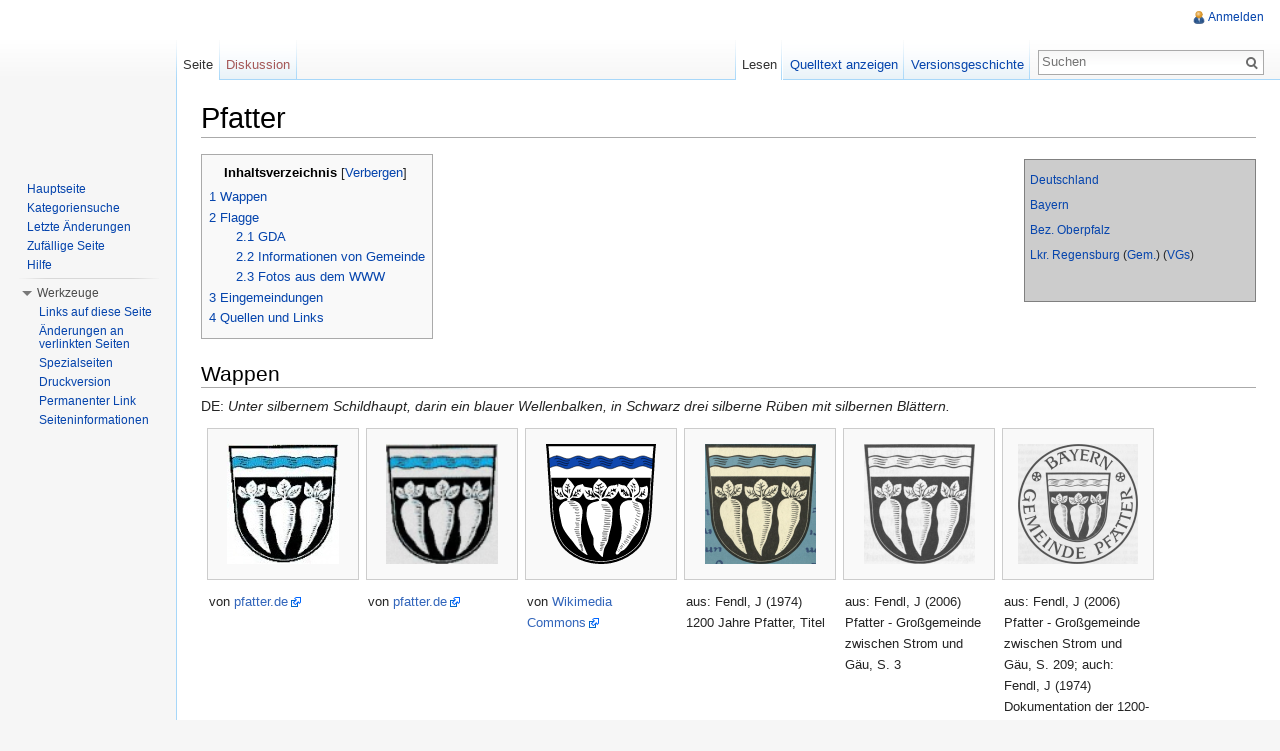

--- FILE ---
content_type: text/html; charset=UTF-8
request_url: http://www.kommunalflaggen.eu/index.php?title=Pfatter
body_size: 7297
content:
<!DOCTYPE html>
<html lang="de" dir="ltr" class="client-nojs">
<head>
<meta charset="UTF-8" />
<title>Pfatter – kommunalflaggen.eu</title>
<meta http-equiv="X-UA-Compatible" content="IE=EDGE" />
<meta name="generator" content="MediaWiki 1.23.13" />
<link rel="shortcut icon" href="/favicon.ico" />
<link rel="search" type="application/opensearchdescription+xml" href="/opensearch_desc.php" title="kommunalflaggen.eu (de)" />
<link rel="EditURI" type="application/rsd+xml" href="http://www.kommunalflaggen.eu/api.php?action=rsd" />
<link rel="alternate" type="application/atom+xml" title="Atom-Feed für „kommunalflaggen.eu“" href="/index.php?title=Spezial:Letzte_%C3%84nderungen&amp;feed=atom" />
<link rel="stylesheet" href="http://www.kommunalflaggen.eu/load.php?debug=false&amp;lang=de&amp;modules=mediawiki.legacy.commonPrint%2Cshared%7Cmediawiki.skinning.interface%7Cmediawiki.ui.button%7Cskins.vector.styles&amp;only=styles&amp;skin=vector&amp;*" />
<meta name="ResourceLoaderDynamicStyles" content="" />
<style>a:lang(ar),a:lang(kk-arab),a:lang(mzn),a:lang(ps),a:lang(ur){text-decoration:none}
/* cache key: DB2444556:resourceloader:filter:minify-css:7:d12fee0be86c0e423faa2c7b127d857b */</style>
<script src="http://www.kommunalflaggen.eu/load.php?debug=false&amp;lang=de&amp;modules=startup&amp;only=scripts&amp;skin=vector&amp;*"></script>
<script>if(window.mw){
mw.config.set({"wgCanonicalNamespace":"","wgCanonicalSpecialPageName":false,"wgNamespaceNumber":0,"wgPageName":"Pfatter","wgTitle":"Pfatter","wgCurRevisionId":223429,"wgRevisionId":223429,"wgArticleId":9429,"wgIsArticle":true,"wgIsRedirect":false,"wgAction":"view","wgUserName":null,"wgUserGroups":["*"],"wgCategories":["Stub","Gemeinde","Gemeinde im Landkreis Regensburg","Gemeinde im Bezirk Oberpfalz","Gemeinde im Freistaat Bayern","Gemeindegrößenklasse 7","Wappenannahme:1974","Wappenverwendung auf Website","Dreistreifige Flagge","Blau-Weiß-Blau","Banner mit Wappen","Fotos von Gemeinde","Fotos aus dem WWW"],"wgBreakFrames":false,"wgPageContentLanguage":"de","wgPageContentModel":"wikitext","wgSeparatorTransformTable":[",\t.",".\t,"],"wgDigitTransformTable":["",""],"wgDefaultDateFormat":"dmy","wgMonthNames":["","Januar","Februar","März","April","Mai","Juni","Juli","August","September","Oktober","November","Dezember"],"wgMonthNamesShort":["","Jan.","Feb.","Mär.","Apr.","Mai","Jun.","Jul.","Aug.","Sep.","Okt.","Nov.","Dez."],"wgRelevantPageName":"Pfatter","wgIsProbablyEditable":false,"wgRestrictionEdit":[],"wgRestrictionMove":[]});
}</script><script>if(window.mw){
mw.loader.implement("user.options",function($,jQuery){mw.user.options.set({"ccmeonemails":0,"cols":80,"date":"default","diffonly":0,"disablemail":0,"editfont":"default","editondblclick":0,"editsectiononrightclick":0,"enotifminoredits":0,"enotifrevealaddr":0,"enotifusertalkpages":1,"enotifwatchlistpages":1,"extendwatchlist":0,"fancysig":0,"forceeditsummary":0,"gender":"unknown","hideminor":0,"hidepatrolled":0,"imagesize":2,"math":1,"minordefault":0,"newpageshidepatrolled":0,"nickname":"","norollbackdiff":0,"numberheadings":0,"previewonfirst":0,"previewontop":1,"rcdays":7,"rclimit":50,"rows":25,"showhiddencats":0,"shownumberswatching":1,"showtoolbar":1,"skin":"vector","stubthreshold":0,"thumbsize":2,"underline":2,"uselivepreview":0,"usenewrc":0,"watchcreations":1,"watchdefault":1,"watchdeletion":0,"watchlistdays":3,"watchlisthideanons":0,"watchlisthidebots":0,"watchlisthideliu":0,"watchlisthideminor":0,"watchlisthideown":0,"watchlisthidepatrolled":0,"watchmoves":0,"wllimit":250,
"useeditwarning":1,"prefershttps":1,"language":"de","variant-gan":"gan","variant-iu":"iu","variant-kk":"kk","variant-ku":"ku","variant-shi":"shi","variant-sr":"sr","variant-tg":"tg","variant-uz":"uz","variant-zh":"zh","searchNs0":true,"searchNs1":false,"searchNs2":false,"searchNs3":false,"searchNs4":false,"searchNs5":false,"searchNs6":false,"searchNs7":false,"searchNs8":false,"searchNs9":false,"searchNs10":false,"searchNs11":false,"searchNs12":false,"searchNs13":false,"searchNs14":false,"searchNs15":false,"variant":"de"});},{},{});mw.loader.implement("user.tokens",function($,jQuery){mw.user.tokens.set({"editToken":"+::","patrolToken":false,"watchToken":false});},{},{});
/* cache key: DB2444556:resourceloader:filter:minify-js:7:8b60a2aee839288b4d288e87a7f87b81 */
}</script>
<script>if(window.mw){
mw.loader.load(["mediawiki.page.startup","mediawiki.legacy.wikibits","mediawiki.legacy.ajax","skins.vector.js"]);
}</script>
<!--[if lt IE 7]><style type="text/css">body{behavior:url("/skins/vector/csshover.min.htc")}</style><![endif]--></head>
<body class="mediawiki ltr sitedir-ltr capitalize-all-nouns ns-0 ns-subject page-Pfatter skin-vector action-view vector-animateLayout">
		<div id="mw-page-base" class="noprint"></div>
		<div id="mw-head-base" class="noprint"></div>
		<div id="content" class="mw-body" role="main">
			<a id="top"></a>
			<div id="mw-js-message" style="display:none;"></div>
						<h1 id="firstHeading" class="firstHeading" lang="de"><span dir="auto">Pfatter</span></h1>
						<div id="bodyContent">
								<div id="siteSub">Aus kommunalflaggen.eu</div>
								<div id="contentSub"></div>
												<div id="jump-to-nav" class="mw-jump">
					Wechseln zu:					<a href="#mw-navigation">Navigation</a>, 					<a href="#p-search">Suche</a>
				</div>
				<div id="mw-content-text" lang="de" dir="ltr" class="mw-content-ltr"><div style="font-size:85%;padding:5px;border-style:solid;border-width:1px;border-color:grey;clear:both;margin:5px auto;position:relative;width:220px;float:right;background-color:rgb(204,204,204)">
<p><a href="/index.php?title=Bundesrepublik_Deutschland" title="Bundesrepublik Deutschland">Deutschland</a>
</p><p><a href="/index.php?title=Freistaat_Bayern" title="Freistaat Bayern">Bayern</a>
</p><p><a href="/index.php?title=Bezirk_Oberpfalz" title="Bezirk Oberpfalz">Bez. Oberpfalz</a>
</p><p><a href="/index.php?title=Landkreis_Regensburg" title="Landkreis Regensburg">Lkr. Regensburg</a> (<a href="/index.php?title=Landkreis_Regensburg/Gemeinden" title="Landkreis Regensburg/Gemeinden">Gem.</a>) (<a href="/index.php?title=Landkreis_Regensburg/Verwaltungsgemeinschaften" title="Landkreis Regensburg/Verwaltungsgemeinschaften">VGs</a>)
</p><p><br />
</p>
</div>
<div id="toc" class="toc"><div id="toctitle"><h2>Inhaltsverzeichnis</h2></div>
<ul>
<li class="toclevel-1"><a href="#Wappen"><span class="tocnumber">1</span> <span class="toctext">Wappen</span></a></li>
<li class="toclevel-1 tocsection-1"><a href="#Flagge"><span class="tocnumber">2</span> <span class="toctext">Flagge</span></a>
<ul>
<li class="toclevel-2 tocsection-2"><a href="#GDA"><span class="tocnumber">2.1</span> <span class="toctext">GDA</span></a></li>
<li class="toclevel-2 tocsection-3"><a href="#Informationen_von_Gemeinde"><span class="tocnumber">2.2</span> <span class="toctext">Informationen von Gemeinde</span></a></li>
<li class="toclevel-2 tocsection-4"><a href="#Fotos_aus_dem_WWW"><span class="tocnumber">2.3</span> <span class="toctext">Fotos aus dem WWW</span></a></li>
</ul>
</li>
<li class="toclevel-1 tocsection-5"><a href="#Eingemeindungen"><span class="tocnumber">3</span> <span class="toctext">Eingemeindungen</span></a></li>
<li class="toclevel-1 tocsection-6"><a href="#Quellen_und_Links"><span class="tocnumber">4</span> <span class="toctext">Quellen und Links</span></a></li>
</ul>
</div>

<h2><span class="mw-headline" id="Wappen">Wappen</span></h2>
<p>DE: <i>Unter silbernem Schildhaupt, darin ein blauer Wellenbalken, in Schwarz drei silberne Rüben mit silbernen Blättern.</i>
</p>
<ul class="gallery mw-gallery-traditional">
		<li class="gallerybox" style="width: 155px"><div style="width: 155px">
			<div class="thumb" style="width: 150px;"><div style="margin:15px auto;"><a href="/index.php?title=Datei:Pfatter-w1.jpg" class="image"><img alt="" src="/images/thumb/9/99/Pfatter-w1.jpg/112px-Pfatter-w1.jpg" width="112" height="120" /></a></div></div>
			<div class="gallerytext">
<p>von <a rel="nofollow" class="external text" href="http://www.pfatter.de/media/5228/wappenpfatter.jpg">pfatter.de</a>
</p>
			</div>
		</div></li>
		<li class="gallerybox" style="width: 155px"><div style="width: 155px">
			<div class="thumb" style="width: 150px;"><div style="margin:15px auto;"><a href="/index.php?title=Datei:Pfatter-w1a.png" class="image"><img alt="" src="/images/0/07/Pfatter-w1a.png" width="112" height="120" /></a></div></div>
			<div class="gallerytext">
<p>von <a rel="nofollow" class="external text" href="http://www.pfatter.de/images/gemeinde-pfatter/logo.png">pfatter.de</a>
</p>
			</div>
		</div></li>
		<li class="gallerybox" style="width: 155px"><div style="width: 155px">
			<div class="thumb" style="width: 150px;"><div style="margin:15px auto;"><a href="/index.php?title=Datei:Pfatter-w2.svg" class="image"><img alt="" src="/images/c/c7/Pfatter-w2.svg" width="110" height="120" /></a></div></div>
			<div class="gallerytext">
<p>von <a rel="nofollow" class="external text" href="https://commons.wikimedia.org/wiki/File:DEU_Pfatter_COA.svg">Wikimedia Commons</a>
</p>
			</div>
		</div></li>
		<li class="gallerybox" style="width: 155px"><div style="width: 155px">
			<div class="thumb" style="width: 150px;"><div style="margin:15px auto;"><a href="/index.php?title=Datei:Pfatter-w6.png" class="image"><img alt="" src="/images/thumb/6/68/Pfatter-w6.png/111px-Pfatter-w6.png" width="111" height="120" /></a></div></div>
			<div class="gallerytext">
<p>aus: Fendl, J (1974) 1200 Jahre Pfatter, Titel
</p>
			</div>
		</div></li>
		<li class="gallerybox" style="width: 155px"><div style="width: 155px">
			<div class="thumb" style="width: 150px;"><div style="margin:15px auto;"><a href="/index.php?title=Datei:Pfatter-w8.png" class="image"><img alt="" src="/images/thumb/3/3d/Pfatter-w8.png/111px-Pfatter-w8.png" width="111" height="120" /></a></div></div>
			<div class="gallerytext">
<p>aus: Fendl, J (2006) Pfatter - Großgemeinde zwischen Strom und Gäu, S. 3
</p>
			</div>
		</div></li>
		<li class="gallerybox" style="width: 155px"><div style="width: 155px">
			<div class="thumb" style="width: 150px;"><div style="margin:15px auto;"><a href="/index.php?title=Datei:Pfatter-w3.png" class="image"><img alt="" src="/images/thumb/e/e7/Pfatter-w3.png/120px-Pfatter-w3.png" width="120" height="120" /></a></div></div>
			<div class="gallerytext">
<p>aus: Fendl, J (2006) Pfatter - Großgemeinde zwischen Strom und Gäu, S. 209; auch: Fendl, J (1974) Dokumentation der 1200-Jahr-Feier der Gemeinde Pfatter, S. 5; auch: Fendl, J (1974) 1200 Jahre Pfatter, S. 3
</p>
			</div>
		</div></li>
		<li class="gallerybox" style="width: 155px"><div style="width: 155px">
			<div class="thumb" style="width: 150px;"><div style="margin:15px auto;"><a href="/index.php?title=Datei:Pfatter-w4.png" class="image"><img alt="" src="/images/thumb/1/13/Pfatter-w4.png/111px-Pfatter-w4.png" width="111" height="120" /></a></div></div>
			<div class="gallerytext">
<p>aus: Gemeinde Pfatter - Informationen für Bürger und Neubürger (2016), S. 3
</p>
			</div>
		</div></li>
</ul>
<ul class="gallery mw-gallery-traditional">
		<li class="gallerybox" style="width: 155px"><div style="width: 155px">
			<div class="thumb" style="width: 150px;"><div style="margin:15px auto;"><a href="/index.php?title=Datei:Pfatter-w-alt.png" class="image"><img alt="" src="/images/thumb/3/39/Pfatter-w-alt.png/120px-Pfatter-w-alt.png" width="120" height="120" /></a></div></div>
			<div class="gallerytext">
<p>Siegel 1947; aus: Fendl, J (1974) 1200 Jahre Pfatter, S. 147
</p>
			</div>
		</div></li>
</ul>
<ul class="gallery mw-gallery-traditional">
		<li class="gallerybox" style="width: 155px"><div style="width: 155px">
			<div class="thumb" style="width: 150px;"><div style="margin:41px auto;"><a href="/index.php?title=Datei:Pfatter-w-entw.png" class="image"><img alt="" src="/images/thumb/a/ac/Pfatter-w-entw.png/120px-Pfatter-w-entw.png" width="120" height="68" /></a></div></div>
			<div class="gallerytext">
<p>Entwürfe Fendl 1973/74; aus: Fendl, J (1974) 1200 Jahre Pfatter, S. 173
</p>
			</div>
		</div></li>
</ul>
<h2><span class="mw-headline" id="Flagge">Flagge</span></h2>
<h3><span class="mw-headline" id="GDA">GDA</span></h3>
<p>Handakten der Generaldirektion der Staatlichen Archive Bayerns (Stand: 19.12.2016):
</p>
<ul class="gallery mw-gallery-traditional">
		<li class="gallerybox" style="width: 155px"><div style="width: 155px">
			<div class="thumb" style="width: 150px;"><div style="margin:15px auto;"><a href="/index.php?title=Datei:Pfatter2.jpg" class="image"><img alt="" src="/images/thumb/8/85/Pfatter2.jpg/43px-Pfatter2.jpg" width="43" height="120" /></a></div></div>
			<div class="gallerytext">
<p>Fahnenskizze 1988; aus Gemeindewappen-Handakte der Generaldirektion der Staatlichen Archive Bayerns
</p>
			</div>
		</div></li>
</ul>
<h3><span class="mw-headline" id="Informationen_von_Gemeinde">Informationen von Gemeinde</span></h3>
<p><i>Unterlagen hinsichtlich einer rechtlichen Grundlage bzw. einer etwaigen Genehmigung sowie einer eventuellen Begutachtung liegen leider nicht vor. Wir übersenden Ihnen daher einen Auszug aus unserem Heimatbuch und  bedauern, Ihnen keine weiteren Unterlagen zukommen lassen zu können.</i>
</p><p>(E-Mail von Gemeinde, Markus Liebl, 28.10.2016)
</p>
<ul class="gallery mw-gallery-traditional">
		<li class="gallerybox" style="width: 155px"><div style="width: 155px">
			<div class="thumb" style="width: 150px;"><div style="margin:15px auto;"><a href="/index.php?title=Datei:Pfatter1.jpg" class="image"><img alt="" src="/images/thumb/2/27/Pfatter1.jpg/82px-Pfatter1.jpg" width="82" height="120" /></a></div></div>
			<div class="gallerytext">
<p>per E-Mail von Gemeinde, Markus Liebl, 28.10.2016
</p>
			</div>
		</div></li>
</ul>
<p><i>Wir haben unseren ehemaligen Bürgermeister nochmals zu der Angelegenheit ausführlich befragt. Allerdings hat er uns mitgeteilt, dass weder ein Gemeinderatsbeschluss hinsichtlich der Fahne/des Wappens gefasst noch irgendeine Genehmigung eingeholt wurde. Schließlich existiert auch keine Wappenakte. Es tut mir leid, Ihnen keine befriedigende Auskunft in dieser Sache erteilen zu können, zumal auch eine weitere Recherche in der gemeindlichen Registratur kein anderes Ergebnis gebracht hat.</i>
</p><p>(E-Mail von Gemeinde, Markus Liebl, 16.11.2016)
</p>
<h3><span class="mw-headline" id="Fotos_aus_dem_WWW">Fotos aus dem WWW</span></h3>
<ul class="gallery mw-gallery-traditional">
		<li class="gallerybox" style="width: 155px"><div style="width: 155px">
			<div class="thumb" style="width: 150px;"><div style="margin:46px auto;"><a href="/index.php?title=Datei:Woerth-a-d-donau_etal1.jpg" class="image"><img alt="" src="/images/thumb/7/75/Woerth-a-d-donau_etal1.jpg/120px-Woerth-a-d-donau_etal1.jpg" width="120" height="58" /></a></div></div>
			<div class="gallerytext">
<p>(v.l.) <a href="/index.php?title=W%C3%B6rth_a.d.Donau" title="Wörth a.d.Donau">Wörth a.d.Donau</a>, Bayern, <a href="/index.php?title=Brennberg" title="Brennberg">Brennberg</a>, <strong class="selflink">Pfatter</strong>, <a href="/index.php?title=Wiesent" title="Wiesent">Wiesent</a>; von <a rel="nofollow" class="external text" href="http://www.idowa.de/media.media.6d12f685-e902-4bab-b0c1-15e86ff15af1.original1024.jpg">idowa.de</a>
</p>
			</div>
		</div></li>
</ul>
<h2><span class="mw-headline" id="Eingemeindungen">Eingemeindungen</span></h2>
<ul>
<li> <a href="/index.php?title=Pfatter:Geisling&amp;action=edit&amp;redlink=1" class="new" title="Pfatter:Geisling (Seite nicht vorhanden)">Geisling</a> (01.05.1978)
</li>
<li> <a href="/index.php?title=Pfatter:Gm%C3%BCnd&amp;action=edit&amp;redlink=1" class="new" title="Pfatter:Gmünd (Seite nicht vorhanden)">Gmünd</a> (01.05.1978)
</li>
<li> <a href="/index.php?title=Pfatter:Griesau&amp;action=edit&amp;redlink=1" class="new" title="Pfatter:Griesau (Seite nicht vorhanden)">Griesau</a> (01.05.1978)
</li>
</ul>
<h2><span class="mw-headline" id="Quellen_und_Links">Quellen und Links</span></h2>
<ul>
<li> <a rel="nofollow" class="external text" href="https://hdbg.eu/gemeinden/index.php/detail?rschl=9375183">Haus der Bayerischen Geschichte über Pfatter</a>
</li>
<li> <a rel="nofollow" class="external text" href="https://www.pfatter.de/unsere-gemeinde/pfatter-stellt-sich-vor/lage-zahlen-und-fakten/"><i>Lage, Zahlen und Fakten: Wappen</i> auf pfatter.de</a>
</li>
</ul>

<!-- 
NewPP limit report
CPU time usage: 0.101 seconds
Real time usage: 0.142 seconds
Preprocessor visited node count: 103/1000000
Preprocessor generated node count: 280/1000000
Post‐expand include size: 458/2097152 bytes
Template argument size: 58/2097152 bytes
Highest expansion depth: 3/40
Expensive parser function count: 0/100
-->

<!-- Saved in parser cache with key DB2444556:pcache:idhash:9429-0!*!0!!de!*!* and timestamp 20260122105624 and revision id 223429
 -->
</div>								<div class="printfooter">
				Von „<a href="http://www.kommunalflaggen.eu/index.php?title=Pfatter&amp;oldid=223429">http://www.kommunalflaggen.eu/index.php?title=Pfatter&amp;oldid=223429</a>“				</div>
												<div id='catlinks' class='catlinks'><div id="mw-normal-catlinks" class="mw-normal-catlinks"><a href="/index.php?title=Spezial:Kategorien" title="Spezial:Kategorien">Kategorien</a>: <ul><li><a href="/index.php?title=Kategorie:Stub" title="Kategorie:Stub">Stub</a></li><li><a href="/index.php?title=Kategorie:Gemeinde" title="Kategorie:Gemeinde">Gemeinde</a></li><li><a href="/index.php?title=Kategorie:Gemeinde_im_Landkreis_Regensburg" title="Kategorie:Gemeinde im Landkreis Regensburg">Gemeinde im Landkreis Regensburg</a></li><li><a href="/index.php?title=Kategorie:Gemeinde_im_Bezirk_Oberpfalz" title="Kategorie:Gemeinde im Bezirk Oberpfalz">Gemeinde im Bezirk Oberpfalz</a></li><li><a href="/index.php?title=Kategorie:Gemeinde_im_Freistaat_Bayern" title="Kategorie:Gemeinde im Freistaat Bayern">Gemeinde im Freistaat Bayern</a></li><li><a href="/index.php?title=Kategorie:Gemeindegr%C3%B6%C3%9Fenklasse_7" title="Kategorie:Gemeindegrößenklasse 7">Gemeindegrößenklasse 7</a></li><li><a href="/index.php?title=Kategorie:Wappenannahme:1974" title="Kategorie:Wappenannahme:1974">Wappenannahme:1974</a></li><li><a href="/index.php?title=Kategorie:Wappenverwendung_auf_Website" title="Kategorie:Wappenverwendung auf Website">Wappenverwendung auf Website</a></li><li><a href="/index.php?title=Kategorie:Dreistreifige_Flagge" title="Kategorie:Dreistreifige Flagge">Dreistreifige Flagge</a></li><li><a href="/index.php?title=Kategorie:Blau-Wei%C3%9F-Blau" title="Kategorie:Blau-Weiß-Blau">Blau-Weiß-Blau</a></li><li><a href="/index.php?title=Kategorie:Banner_mit_Wappen" title="Kategorie:Banner mit Wappen">Banner mit Wappen</a></li><li><a href="/index.php?title=Kategorie:Fotos_von_Gemeinde" title="Kategorie:Fotos von Gemeinde">Fotos von Gemeinde</a></li><li><a href="/index.php?title=Kategorie:Fotos_aus_dem_WWW" title="Kategorie:Fotos aus dem WWW">Fotos aus dem WWW</a></li></ul></div></div>												<div class="visualClear"></div>
							</div>
		</div>
		<div id="mw-navigation">
			<h2>Navigationsmenü</h2>
			<div id="mw-head">
				<div id="p-personal" role="navigation" class="" aria-labelledby="p-personal-label">
	<h3 id="p-personal-label">Meine Werkzeuge</h3>
	<ul>
<li id="pt-login"><a href="/index.php?title=Spezial:Anmelden&amp;returnto=Pfatter" title="Sich anzumelden wird zwar gerne gesehen, ist aber keine Pflicht. [o]" accesskey="o">Anmelden</a></li>	</ul>
</div>
				<div id="left-navigation">
					<div id="p-namespaces" role="navigation" class="vectorTabs" aria-labelledby="p-namespaces-label">
	<h3 id="p-namespaces-label">Namensräume</h3>
	<ul>
					<li  id="ca-nstab-main" class="selected"><span><a href="/index.php?title=Pfatter"  title="Seiteninhalt anzeigen [c]" accesskey="c">Seite</a></span></li>
					<li  id="ca-talk" class="new"><span><a href="/index.php?title=Diskussion:Pfatter&amp;action=edit&amp;redlink=1"  title="Diskussion zum Seiteninhalt [t]" accesskey="t">Diskussion</a></span></li>
			</ul>
</div>
<div id="p-variants" role="navigation" class="vectorMenu emptyPortlet" aria-labelledby="p-variants-label">
	<h3 id="mw-vector-current-variant">
		</h3>
	<h3 id="p-variants-label"><span>Varianten</span><a href="#"></a></h3>
	<div class="menu">
		<ul>
					</ul>
	</div>
</div>
				</div>
				<div id="right-navigation">
					<div id="p-views" role="navigation" class="vectorTabs" aria-labelledby="p-views-label">
	<h3 id="p-views-label">Ansichten</h3>
	<ul>
					<li id="ca-view" class="selected"><span><a href="/index.php?title=Pfatter" >Lesen</a></span></li>
					<li id="ca-viewsource"><span><a href="/index.php?title=Pfatter&amp;action=edit"  title="Diese Seite ist geschützt. Ihr Quelltext kann dennoch angesehen und kopiert werden. [e]" accesskey="e">Quelltext anzeigen</a></span></li>
					<li id="ca-history" class="collapsible"><span><a href="/index.php?title=Pfatter&amp;action=history"  title="Frühere Versionen dieser Seite [h]" accesskey="h">Versionsgeschichte</a></span></li>
			</ul>
</div>
<div id="p-cactions" role="navigation" class="vectorMenu emptyPortlet" aria-labelledby="p-cactions-label">
	<h3 id="p-cactions-label"><span>Aktionen</span><a href="#"></a></h3>
	<div class="menu">
		<ul>
					</ul>
	</div>
</div>
<div id="p-search" role="search">
	<h3><label for="searchInput">Suche</label></h3>
	<form action="/index.php" id="searchform">
					<div id="simpleSearch">
					<input type="search" name="search" placeholder="Suchen" title="kommunalflaggen.eu durchsuchen [f]" accesskey="f" id="searchInput" /><input type="hidden" value="Spezial:Suche" name="title" /><input type="submit" name="fulltext" value="Suchen" title="Suche nach Seiten, die diesen Text enthalten" id="mw-searchButton" class="searchButton mw-fallbackSearchButton" /><input type="submit" name="go" value="Seite" title="Gehe direkt zu der Seite, die exakt dem eingegebenen Namen entspricht." id="searchButton" class="searchButton" />		</div>
	</form>
</div>
				</div>
			</div>
			<div id="mw-panel">
					<div id="p-logo" role="banner"><a style="background-image: url();" href="/index.php?title=Hauptseite"  title="Hauptseite"></a></div>
				<div class="portal" role="navigation" id='p-navigation' aria-labelledby='p-navigation-label'>
	<h3 id='p-navigation-label'>Navigation</h3>
	<div class="body">
		<ul>
			<li id="n-mainpage-description"><a href="/index.php?title=Hauptseite" title="Hauptseite besuchen [z]" accesskey="z">Hauptseite</a></li>
			<li id="n-Kategoriensuche"><a href="/index.php?title=Spezial:MultiCategorySearch">Kategoriensuche</a></li>
			<li id="n-recentchanges"><a href="/index.php?title=Spezial:Letzte_%C3%84nderungen" title="Liste der letzten Änderungen in kommunalflaggen.eu [r]" accesskey="r">Letzte Änderungen</a></li>
			<li id="n-randompage"><a href="/index.php?title=Spezial:Zuf%C3%A4llige_Seite" title="Zufällige Seite aufrufen [x]" accesskey="x">Zufällige Seite</a></li>
			<li id="n-help"><a href="http://kommunalflaggen.eu/index.php?title=Hilfe:%C3%9Cbersicht" rel="nofollow" title="Hilfeseite anzeigen">Hilfe</a></li>
		</ul>
	</div>
</div>
<div class="portal" role="navigation" id='p-tb' aria-labelledby='p-tb-label'>
	<h3 id='p-tb-label'>Werkzeuge</h3>
	<div class="body">
		<ul>
			<li id="t-whatlinkshere"><a href="/index.php?title=Spezial:Linkliste/Pfatter" title="Liste aller Seiten, die hierher verlinken [j]" accesskey="j">Links auf diese Seite</a></li>
			<li id="t-recentchangeslinked"><a href="/index.php?title=Spezial:%C3%84nderungen_an_verlinkten_Seiten/Pfatter" title="Letzte Änderungen an Seiten, die von hier verlinkt sind [k]" accesskey="k">Änderungen an verlinkten Seiten</a></li>
			<li id="t-specialpages"><a href="/index.php?title=Spezial:Spezialseiten" title="Liste aller Spezialseiten [q]" accesskey="q">Spezialseiten</a></li>
			<li id="t-print"><a href="/index.php?title=Pfatter&amp;printable=yes" rel="alternate" title="Druckansicht dieser Seite [p]" accesskey="p">Druckversion</a></li>
			<li id="t-permalink"><a href="/index.php?title=Pfatter&amp;oldid=223429" title="Dauerhafter Link zu dieser Seitenversion">Permanenter Link</a></li>
			<li id="t-info"><a href="/index.php?title=Pfatter&amp;action=info">Seiteninformationen</a></li>
		</ul>
	</div>
</div>
			</div>
		</div>
		<div id="footer" role="contentinfo">
							<ul id="footer-info">
											<li id="footer-info-lastmod"> Diese Seite wurde zuletzt am 7. August 2023 um 12:13 Uhr geändert.</li>
											<li id="footer-info-viewcount">Diese Seite wurde bisher 4.584 mal abgerufen.</li>
									</ul>
							<ul id="footer-places">
											<li id="footer-places-privacy"><a href="/index.php?title=kommunalflaggen.eu:Datenschutz" title="kommunalflaggen.eu:Datenschutz">Datenschutz</a></li>
											<li id="footer-places-about"><a href="/index.php?title=kommunalflaggen.eu:%C3%9Cber_kommunalflaggen.eu" title="kommunalflaggen.eu:Über kommunalflaggen.eu">Über kommunalflaggen.eu</a></li>
											<li id="footer-places-disclaimer"><a href="/index.php?title=kommunalflaggen.eu:Impressum" title="kommunalflaggen.eu:Impressum">Impressum</a></li>
									</ul>
										<ul id="footer-icons" class="noprint">
					<li id="footer-poweredbyico">
						<a href="//www.mediawiki.org/"><img src="/skins/common/images/poweredby_mediawiki_88x31.png" alt="Powered by MediaWiki" width="88" height="31" /></a>
					</li>
				</ul>
						<div style="clear:both"></div>
		</div>
		<script>/*<![CDATA[*/window.jQuery && jQuery.ready();/*]]>*/</script><script>if(window.mw){
mw.loader.state({"site":"ready","user":"ready","user.groups":"ready"});
}</script>
<script>if(window.mw){
mw.loader.load(["mediawiki.action.view.postEdit","mediawiki.user","mediawiki.hidpi","mediawiki.page.ready","mediawiki.searchSuggest","skins.vector.collapsibleNav"],null,true);
}</script>
<script>if(window.mw){
mw.config.set({"wgBackendResponseTime":500});
}</script>
	</body>
</html>


--- FILE ---
content_type: image/svg+xml
request_url: http://www.kommunalflaggen.eu/images/c/c7/Pfatter-w2.svg
body_size: 59162
content:
<?xml version="1.0" encoding="UTF-8" standalone="no"?><svg xmlns="http://www.w3.org/2000/svg" viewBox="0 0 977.12 1067.6" xmlns:xlink="http://www.w3.org/1999/xlink"><defs><path id="0" d="m-642.17 125.52c0 0 12.798-5.219 19.561-5.41 8.513-.24 16.814 2.962 24.971 5.41 13.966 4.193 26.774 11.78 40.786 15.815 11.948 3.441 24.2 7.573 36.624 7.08 7.769-.311 22.474-6.243 22.474-6.243" stroke="#000" fill="none" stroke-linecap="round" stroke-width="5.624"/><path id="1" d="m-616.2 176.91c0 0 8.828-3.491 13.492-3.618 5.872-.161 11.597 1.981 17.224 3.618 9.633 2.804 18.467 7.878 28.13 10.577 8.241 2.301 16.692 5.065 25.26 4.732 5.358-.208 15.501-4.175 15.501-4.175" stroke="#000" fill="none" stroke-linecap="round" stroke-width="5.624"/><path id="2" d="m-621.98 153.73c0 0 10.438-4.257 15.953-4.412 6.943-.196 13.713 2.415 20.365 4.412 11.39 3.419 21.836 9.607 33.26 12.898 9.745 2.806 19.737 6.176 29.869 5.77 6.336-.254 18.329-5.091 18.329-5.091" stroke="#000" fill="none" stroke-linecap="round" stroke-width="5.624"/></defs><g transform="translate(104.64 2.286)"><path d="m693.74 7.739c-26.17.053-51.02.198-70.798.478-79.11 1.122-156.7-.214-235.05 0-2.653.007-5.305.036-7.958.043-78.35.214-155.94 1.122-235.05 0-79.11-1.122-239.53 0-239.53 0 0 0 4.995 48.18 6.784 72.32 3.067 41.38 4.256 82.87 6.784 124.29 3.405 55.766 7.902 111.49 11.307 167.25 2.529 41.41 3.91 82.9 6.784 124.29 4.346 62.59 5.02 125.75 15.786 187.56 6.02 34.562 14.418 68.979 27.14 101.67 15.355 39.473 33.473 78.71 58.839 112.63 18.288 24.456 41.648 45.04 65.884 63.62 27.747 21.272 57.962 39.816 89.93 53.968 33.818 14.97 69.917 25.08 106.24 32.09 27.334 5.278 55.35 7.255 83.19 7.349 27.662.094 55.55-1.52 82.71-6.741 36.46-7.01 72.54-17.626 106.46-32.746 31.934-14.235 62.23-32.696 89.98-53.968 24.24-18.58 47.595-39.17 65.884-63.62 25.365-33.919 43.484-73.16 58.839-112.63 12.718-32.695 21.12-67.16 27.14-101.72 10.762-61.814 11.44-124.97 15.786-187.56 2.874-41.39 4.256-82.87 6.784-124.29 3.405-55.766 7.902-111.44 11.307-167.21 2.529-41.41 3.717-82.909 6.784-124.29 1.79-24.14 6.784-72.32 6.784-72.32 0 0-90.24-.636-168.73-.478" fill="#fff"/><path d="m-8.625 104.06c-12.341 0-24.12 3.603-35.719 8.125-3.867 1.507-7.712 3.142-11.563 4.75-3.843 1.608-7.697 3.18-11.563 4.688-.967.376-1.938.763-2.906 1.125-1.938.726-3.894 1.412-5.844 2.063-1.95.651-3.94 1.263-5.906 1.813-.963.269-1.94.51-2.906.75 1.314 25.826 2.393 51.688 3.969 77.5.161 2.636.334 5.27.5 7.906 1.158-.39 2.281-.804 3.438-1.219h.031.063c.597-.215 1.154-.435 1.75-.656.007-.002.031.002.031 0 .63-.234 1.277-.539 1.906-.781 1.206-.46 2.425-.896 3.625-1.375.006-.002.031.002.031 0 1.816-.725 3.626-1.501 5.438-2.25.006-.002.031.002.031 0 .624-.257 1.221-.491 1.844-.75.006-.002.031.002.031 0 .016-.006.011-.024.031-.031.007-.002.02.004.031 0 2.417-1.01 4.864-2.036 7.281-3.03.024-.006.072-.031.094-.031.006-.002.031.002.031 0 1.193-.491 2.399-.99 3.594-1.469 1.224-.488 2.396-.967 3.625-1.438l.219.313h.063c1.882-.762 3.718-1.505 5.594-2.219.006-.002.031.002.031 0 .934-.356 1.879-.748 2.813-1.094.006-.002.02.002.031 0 .933-.346 1.897-.67 2.844-1 .017-.006.016-.025.031-.031.006-.004.031.002.031 0 1.087-.323 2.159-.618 3.25-.906l.125.25c.018 0 .081.006.094 0 .006-.002.031.002.031 0 .42-.12.796-.26 1.219-.375.08-.024.202-.043.281-.063.006-.002.031.002.031 0 .185-.051.379-.107.563-.156.006-.002.02.002.031 0 .352-.086.65-.194 1-.281v.219c.008-.002.063.002.063 0 .724-.176 1.461-.371 2.188-.531.006-.002.031.002.031 0 .727-.16 1.426-.265 2.156-.406.006-.002.031.002.031 0 .731-.141 1.423-.316 2.156-.438h.031c.734-.12 1.514-.243 2.25-.344.737-.102 1.447-.204 2.188-.281h.031c.741-.077 1.537-.135 2.281-.188h.031c1.498-.107 2.956-.156 4.469-.156h.031.531c.093 0 .127.031.219.031.02.002.106-.002.125 0-.039.1-.118.212-.156.313h.25c.135.011.274.026.406.031.115.02.197.058.313.063.342.016.696-.014 1.031 0 .658.042 1.345.033 2 .094h.156c.688.066 1.316.196 2 .281.286.036.621.088.906.125h.063c.382.055.679.129 1.063.188.408.061.807.123 1.219.188.229.047.461.117.688.156h.219c.063.011.092-.011.156 0v.031c.661.12 1.314.274 1.969.406.16.034.308.028.469.063.033.007.092.056.125.063h.063c.032.012.064.025.094.031 0 0 .021-.002.031 0 .191.042.339.083.531.125 1.165.254 2.339.517 3.5.813 3.511.921 7.01 2.048 10.469 3.281.016.005.048-.005.063 0 .945.337 1.869.648 2.813 1 .105.04.176.117.281.156 1.808.68 3.633 1.373 5.438 2.094 2.123.801 4.262 1.595 6.406 2.375 0 .002.021-.002.031 0 2.134.777 4.262 1.573 6.406 2.313h.063c.771.321 1.541.65 2.313.969.383.156.743.282 1.125.438h.031c.995.407 1.97.852 2.969 1.25 1.492.594 3 1.216 4.5 1.781.484.182.983.321 1.469.5 1.077.399 2.137.779 3.219 1.156.846.297 1.713.596 2.563.875h.031c.346.114.716.233 1.063.344 1.069.341 2.141.657 3.219.969h.031c.691.2 1.37.378 2.063.563.955.257 1.884.522 2.844.75h.063c.049.015.05.051.094.063.655.154 1.342.299 2 .438.039 0 .117.031.156.031.401.084.753.172 1.156.25h.031c.735.145 1.512.25 2.25.375.087.02.162.079.25.094.9.15 1.846.257 2.75.375.911.119 1.771.198 2.688.281.354.032.74.099 1.094.125.726.053 1.458.095 2.188.125.887.038 1.764.063 2.656.063 2.62 0 5.18-.139 7.75-.438 1.179-.139 2.399-.338 3.563-.531 1.165-.194 2.338-.383 3.5-.625.209-.043.447-.112.656-.156.269-.057.513-.127.781-.188 1.942-.439 3.92-.945 5.844-1.5.306-.088.635-.161.938-.25h.031c.619-.186 1.24-.388 1.844-.594.605-.206 1.164-.422 1.781-.625h.031c.574-.191 1.144-.43 1.719-.625.66-.222 1.313-.421 1.969-.656h.031c.606-.217 1.177-.433 1.781-.656.638-.238 1.301-.474 1.938-.719 1.205-.46 2.455-.927 3.656-1.406h.031c.02 0 .011.007.031 0 2.44-.973 4.88-2.02 7.313-3.03.02 0 .042.007.063 0 2.433-1.014 4.877-1.999 7.313-3 .906-.372 1.844-.76 2.75-1.125.317-.129.651-.278.969-.406.02-.007.015-.025.031-.031.008-.004.021.004.031 0 1.202-.48 2.421-.945 3.625-1.406l.188.313c.006-.002.054.002.063 0 1.883-.762 3.685-1.504 5.563-2.219 1.886-.718 3.811-1.429 5.719-2.094.278-.083.566-.139.844-.219.835-.243 1.659-.464 2.5-.688l.125.219h.063c.531-.153 1-.307 1.531-.438.55-.135 1.169-.27 1.719-.406v.188c.589-.145 1.16-.242 1.75-.375 4.546-1.021 9.133-1.736 13.813-1.906.755-.027 1.522-.031 2.281-.031h.563c.094 0 .096.031.188.031.234.017.453.02.688.031.37.017.726-.027 1.094 0 .658.042 1.376.064 2.031.125.016.002.016-.002.031 0h.094.031c.671.067 1.33.261 2 .344.287.036.559.024.844.063h.031c.392.055.795.159 1.188.219.616.093 1.232.142 1.844.25.066.011.152.02.219.031.166.031.369.064.531.094.73.141 1.415.312 2.156.469h.063c.031 0 .083.025.125.031.005.002.031 0 .031 0h.063.031c1.304.282 2.55.6 3.844.938 1.612.422 3.277.85 4.875 1.344.985.305 1.988.609 2.969.938 1.912.639 3.784 1.353 5.688 2.063.004.005-.004.026 0 .031 0 .005.028-.005.031 0 1.904.711 3.825 1.432 5.719 2.188 4.248 1.604 8.44 3.14 12.75 4.625.02 0 0 .063.031.063.776.321 1.597.65 2.375.969.381.156.713.251 1.094.406 1 .409 2.027.851 3.03 1.25 1.473.586 2.961 1.19 4.438 1.75.095.036.186.026.281.063 1.619.609 3.279 1.22 4.906 1.781.989.341 1.914.65 2.906.969.088.029.226.096.313.125 1.012.323 1.984.611 3 .906.498.145 1 .331 1.5.469 1.932.535 3.861.961 5.813 1.375.286.061.619.129.906.188.141.029.265.035.406.063.778.153 1.593.338 2.375.469.973.164 1.897.281 2.875.406.884.113 1.768.232 2.656.313.401.036.817.064 1.219.094.249.019.533.015.781.031.382.025.711.045 1.094.063.97.045 1.961.094 2.938.094 1.411 0 2.826-.072 4.219-.156.098-.006.183.006.281 0 1.3-.072 2.591-.162 3.875-.313 1.179-.139 2.367-.338 3.531-.531 1.166-.194 2.307-.383 3.469-.625.209-.043.416-.112.625-.156h.031c.269-.057.545-.127.813-.188 1.942-.439 3.92-.914 5.844-1.469.306-.088.572-.192.875-.281h.031c.619-.186 1.24-.388 1.844-.594.605-.206 1.226-.39 1.844-.594.574-.191 1.144-.43 1.719-.625.659-.222 1.344-.421 2-.656h.031c.316-.113.626-.261.938-.375.292-.105.589-.205.875-.313.637-.238 1.269-.474 1.906-.719 1.205-.46 2.424-.927 3.625-1.406.02 0 .011.007.031 0 .3-.12.605-.253.906-.375 1.245-.502 2.499-1.013 3.75-1.531.573-.24 1.145-.482 1.719-.719.331-.138.671-.27 1-.406.111-.044.232-.08.344-.125.176-.073.355-.145.531-.219.006-.002.031.002.031 0 .016-.006.011-.024.031-.031.353-.147.708-.291 1.063-.438 1.789-.74 3.593-1.455 5.375-2.188.906-.372 1.843-.76 2.75-1.125.241-.098.46-.214.688-.313.072-.031.143-.063.219-.094.021-.007.046-.025.063-.031.018-.007.045.007.063 0 1.031-.412 2.026-.792 3.063-1.188l.094.156h.031c.171-.07.361-.149.531-.219l.094.156c.006-.002.024.002.031 0 1.882-.762 3.716-1.473 5.594-2.188 1.886-.718 3.843-1.429 5.75-2.094.278-.083.535-.171.813-.25.639-.186 1.266-.353 1.906-.531l.031.063c.018 0 .019.006.031 0 .006-.002.063.002.063 0 .169-.048.333-.052.5-.094l.094.094h.031c.533-.153 1.062-.276 1.594-.406.321-.079.638-.169.969-.25v.031c.006-.002.063.002.063 0 .221-.053.404-.102.625-.156v.125c.589-.145 1.191-.242 1.781-.375 4.342-.976 8.695-1.668 13.156-1.875h.063c.728-.038 1.487-.031 2.219-.031h.031.531.219c.135.011.243.031.375.031.115.027.261.031.375.031.325.015.648 0 .969 0h.063c.658.042 1.376.064 2.031.125h.094c.688.066 1.346.196 2.031.281.286.036.59.088.875.125h.063c.382.055.678.129 1.063.188.409.061.869.123 1.281.188.229.047.43.117.656.156h.219c.064.011.123-.011.188 0-.003.007.003.025 0 .031.662.12 1.282.274 1.938.406-.002-.065.002-.154 0-.219.382.086.753.197 1.156.281h.094c.031 0 .115.025.156.031h.031.031c1.304.282 2.612.6 3.906.938 1.612.422 3.214.85 4.813 1.344.985.305 1.988.609 2.969.938 1.912.639 3.784 1.353 5.688 2.063.003.005.028-.005.031 0 .004.005-.004.026 0 .031 0 .005.028-.005.031 0 1.904.711 3.794 1.432 5.688 2.188 4.246 1.604 8.503 3.171 12.813 4.656.02 0 0 .031.031.031.776.321 1.566.65 2.344.969.381.156.713.251 1.094.406 1 .409 2.059.851 3.063 1.25 1.473.586 2.93 1.19 4.406 1.75.095.036.186.026.281.063 1.623.609 3.217 1.252 4.844 1.813.989.341 2.01.65 3 .969.089.029.132.065.219.094 1.012.323 2.078.611 3.094.906.498.145 1 .331 1.5.469 1.932.535 3.83.961 5.781 1.375.285.061.557.16.844.219.141.03.359.004.5.031.777.153 1.531.338 2.313.469.973.164 1.897.281 2.875.406.884.113 1.83.232 2.719.313.401.036.754.064 1.156.094.249.019.533.015.781.031.382.025.711.076 1.094.094.97.045 1.993.063 2.969.063.326 0 .643-.026.969-.031.497 0 .975-.022 1.469-.031.154-.006.314.007.469 0 .331-.008.671-.049 1-.063 1.615-.064 3.212-.158 4.813-.344 1.179-.139 2.367-.338 3.531-.531 1.165-.194 2.338-.383 3.5-.625.209-.043.478-.112.688-.156.269-.057.513-.127.781-.188 1.942-.439 3.92-.945 5.844-1.5.306-.088.635-.161.938-.25h.031c.619-.186 1.24-.388 1.844-.594.605-.206 1.164-.422 1.781-.625h.031c.574-.191 1.144-.43 1.719-.625.66-.222 1.313-.421 1.969-.656h.031c.606-.217 1.177-.433 1.781-.656.638-.238 1.301-.474 1.938-.719 1.205-.46 2.424-.927 3.625-1.406h.063c.02 0 .011.007.031 0 2.44-.973 4.88-2.02 7.313-3.03.02 0 .011.007.031 0 2.433-1.014 4.908-1.999 7.344-3 .906-.372 1.844-.76 2.75-1.125.317-.129.62-.278.938-.406.02-.007.047-.025.063-.031.008-.004.021.004.031 0 .921-.368 1.853-.71 2.781-1.063h.031c.27-.109.543-.203.813-.313l.188.281c.006-.002.023.002.031 0 1.883-.762 3.716-1.504 5.594-2.219 1.886-.718 3.811-1.429 5.719-2.094.278-.083.566-.139.844-.219.555-.161 1.103-.316 1.656-.469.143-.041.294-.06.438-.094.137-.037.269-.088.406-.125l.125.219h.063c.531-.153 1-.307 1.531-.438.55-.135 1.169-.27 1.719-.406v.188c.589-.145 1.16-.242 1.75-.375 4.434-.996 8.91-1.684 13.469-1.875.537-.013 1.058-.031 1.594-.031h.563.25c.137.011.243.031.375.031.115.027.198.031.313.031.325.015.648 0 .969 0h.125c.384.025.759.074 1.156.094-.024-.04-.038-.085-.063-.125.616.035 1.301.069 1.906.125.016.002.016-.002.031 0h.094.031c.671.067 1.33.261 2 .344.287.036.559.024.844.063h.031c.392.055.795.159 1.188.219.616.093 1.232.142 1.844.25.066.011.152.02.219.031.166.031.369.064.531.094.73.141 1.384.312 2.125.469h.094c.031 0 .083.025.125.031.005.002.031 0 .031 0h.063.031c1.304.282 2.55.6 3.844.938 1.612.422 3.277.85 4.875 1.344.985.305 1.988.609 2.969.938 1.912.639 3.784 1.353 5.688 2.063.004.005-.004.026 0 .031 0 .005.028-.005.031 0 1.904.711 3.794 1.432 5.688 2.188 4.248 1.604 8.471 3.14 12.781 4.625.02 0 0 .063.031.063.776.321 1.597.65 2.375.969.381.156.713.251 1.094.406 1 .409 2.027.851 3.03 1.25 1.473.586 2.961 1.19 4.438 1.75.095.036.186.026.281.063 1.619.609 3.248 1.22 4.875 1.781.989.341 1.945.65 2.938.969.087.029.226.096.313.125 1.012.323 1.984.611 3 .906.498.145 1 .331 1.5.469 1.932.535 3.861.961 5.813 1.375.286.061.588.129.875.188.141.029.297.035.438.063.778.153 1.593.338 2.375.469.973.164 1.897.281 2.875.406.884.113 1.768.232 2.656.313.401.036.785.064 1.188.094.249.019.564.015.813.031.382.025.711.045 1.094.063.97.045 1.961.094 2.938.094 1.411 0 2.794-.072 4.188-.156.098-.006.214.006.313 0 1.3-.072 2.591-.162 3.875-.313 1.179-.139 2.367-.338 3.531-.531 1.166-.194 2.307-.383 3.469-.625.209-.043.416-.112.625-.156h.031c.269-.057.545-.127.813-.188 1.942-.439 3.889-.914 5.813-1.469.306-.088.603-.192.906-.281h.031c.619-.186 1.24-.388 1.844-.594.605-.206 1.226-.39 1.844-.594.574-.191 1.144-.43 1.719-.625.659-.222 1.344-.421 2-.656h.031c.606-.217 1.209-.464 1.813-.688.637-.238 1.269-.474 1.906-.719 1.205-.46 2.424-.927 3.625-1.406.02 0 .011.007.031 0 2.44-.973 4.943-2.02 7.375-3.03.02 0 .011.007.031 0 2.433-1.014 4.877-1.999 7.313-3 .906-.372 1.874-.76 2.781-1.125.317-.129.588-.278.906-.406.021-.007.047-.025.063-.031.008-.004.053.004.063 0 1.031-.412 2.026-.792 3.063-1.188l.063.156h.031c.171-.07.392-.149.563-.219l.094.156c.006-.002.024.002.031 0 1.882-.762 3.716-1.473 5.594-2.188 1.886-.718 3.811-1.429 5.719-2.094.278-.083.566-.171.844-.25.639-.186 1.266-.353 1.906-.531l.031.063c.018 0 .019.006.031 0 .006-.002.063.002.063 0 .169-.048.333-.052.5-.094l.063.094h.031c.533-.153 1.094-.276 1.625-.406.321-.079.638-.169.969-.25v.031c.006-.002.063.002.063 0 .221-.053.404-.102.625-.156v.125c.589-.145 1.191-.242 1.781-.375 4.342-.976 8.695-1.668 13.156-1.875h.063c.728-.038 1.487-.031 2.219-.031h.031.531.219c.135.011.243.031.375.031.115.027.261.031.375.031.325.015.648 0 .969 0h.063c.658.042 1.376.064 2.031.125h.094c.688.066 1.346.196 2.031.281.286.036.59.088.875.125h.063c.382.055.678.129 1.063.188.409.061.869.123 1.281.188.229.047.43.117.656.156h.188c.064.011.155-.011.219 0-.003.007.003.025 0 .031.662.12 1.282.274 1.938.406-.002-.065.002-.154 0-.219.382.086.753.197 1.156.281h.094c.031 0 .083.025.125.031h.063.031c1.304.282 2.581.6 3.875.938 1.612.422 3.246.85 4.844 1.344.985.305 1.988.609 2.969.938 1.912.639 3.753 1.353 5.656 2.063.003.005.028-.005.031 0 .004.005-.004.026 0 .031 0 .005.059-.005.063 0 1.904.711 3.794 1.432 5.688 2.188 4.246 1.604 8.503 3.171 12.813 4.656.02 0 0 .031.031.031.776.321 1.535.65 2.313.969.381.156.744.251 1.125.406 1 .409 2.059.851 3.063 1.25 1.473.586 2.93 1.19 4.406 1.75.095.036.186.026.281.063 1.623.609 3.217 1.252 4.844 1.813.989.341 2.01.65 3 .969.089.029.132.065.219.094 1.012.323 2.047.611 3.063.906.498.145 1 .331 1.5.469 1.932.535 3.861.961 5.813 1.375.285.061.557.16.844.219.141.03.359.004.5.031.777.153 1.499.338 2.281.469.973.164 1.928.281 2.906.406.884.113 1.83.232 2.719.313.401.036.754.064 1.156.094.249.019.501.015.75.031.382.025.742.076 1.125.094.796.037 1.625.057 2.438.063.284-4.438.573-8.874.844-13.313 1.518-24.863 2.564-49.746 3.813-74.62-1.707-.007-3.442-.083-5.125-.219-2.681-.22-5.329-.594-7.969-1.094-13.729-2.608-26.9-8.622-40.16-14.03-.086-.036-.164-.09-.25-.125-1.775-.723-3.53-1.41-5.313-2.094v-.031c-.639-.248-1.331-.509-1.969-.75-1.681-.635-3.372-1.261-5.063-1.844-.818-.284-1.647-.577-2.469-.844-.665-.216-1.363-.42-2.031-.625-.666-.205-1.361-.41-2.031-.594-.315-.088-.654-.132-.969-.219-.02 0-.042-.063-.063-.063-.466-.133-.892-.236-1.344-.375-.498-.145-.98-.247-1.5-.375-.772-.189-1.541-.394-2.313-.563h-.031c-.858-.19-1.732-.369-2.594-.531-.745-.14-1.503-.312-2.25-.438-.099-.03-.184-.035-.281-.063-.687-.192-1.348-.351-1.969-.469-1.345-.254-2.812-.307-4.656-.344-1.585-.045-3.516-.063-6.281-.063-7.661 0-15.09 1.421-22.406 3.563-.046-.061-.141-.128-.188-.188-3.095.924-6.092 1.99-9.156 3.125-1.151.428-2.321.865-3.469 1.313-1.417.553-2.838 1.113-4.25 1.688-2.453.996-4.866 2.01-7.313 3.03-1.896.793-3.821 1.596-5.719 2.375-.031.013-.063.031-.094.031-1.585.646-3.129 1.279-4.719 1.906-.344.135-.719.272-1.063.406-.079.031-.14.063-.219.094-.888.346-1.765.668-2.656 1-.392.146-.797.295-1.188.438-.58.212-1.169.45-1.75.656-.706.252-1.386.509-2.094.75-.264.091-.549.162-.813.25-.668.223-1.33.413-2 .625-.31.098-.626.217-.938.313-.049.016-.107.015-.156.031-.342.104-.689.211-1.031.313-.831.248-1.667.523-2.5.75-.127.035-.248.028-.375.063-.611.164-1.232.317-1.844.469-.693.174-1.398.344-2.094.5-.295.066-.579.124-.875.188-.364.078-.729.177-1.094.25-.632.127-1.273.232-1.906.344-.688.122-1.371.21-2.063.313-.313.047-.625.114-.938.156-.356.048-.706.113-1.063.156-.436.053-.875.08-1.313.125-.344.035-.688.064-1.031.094-.736.065-1.478.115-2.219.156-1.167.063-2.355.125-3.531.125-.93 0-1.861-.022-2.781-.063-.072-.004-.116.004-.188 0-.745-.035-1.479-.098-2.219-.156-.072-.006-.147.006-.219 0-.502-.041-.999-.104-1.5-.156-1.017-.108-2.051-.257-3.063-.406-.526-.078-1.039-.132-1.563-.219-.143-.025-.293-.069-.438-.094-.924-.161-1.861-.34-2.781-.531-.969-.201-1.913-.424-2.875-.656-2.7-.653-5.364-1.424-8.03-2.281-.309-.1-.658-.178-.969-.281-.829-.273-1.674-.556-2.5-.844-.947-.331-1.867-.684-2.813-1.031-.609-.225-1.235-.425-1.844-.656-.334-.129-.634-.247-.969-.375-3.767-1.447-7.529-3.034-11.278-4.592-1.137-.473-2.268-.909-3.406-1.375-.048-.02-.141-.043-.188-.063-1.294-.537-2.52-1.098-3.813-1.625-.087-.036-.195-.059-.281-.094-1.772-.722-3.565-1.411-5.344-2.094v-.063c-.638-.248-1.237-.478-1.875-.719-1.682-.635-3.403-1.292-5.094-1.875-.818-.283-1.616-.546-2.438-.813h-.063c-.667-.216-1.395-.42-2.063-.625-.424-.129-.823-.235-1.25-.344-.425-.115-.861-.228-1.281-.344-.134-.037-.271-.119-.406-.156-.029 0-.065-.031-.094-.031-.458-.132-.871-.27-1.313-.406-.472-.145-.947-.253-1.438-.375h-.125c-.394-.098-.752-.206-1.156-.281-.378-.077-.759-.171-1.125-.25h-.063c-.858-.19-1.699-.4-2.563-.563-.746-.141-1.472-.25-2.219-.375-3.576-1.037-5.441-.969-12.594-.969-8.07 0-15.872 1.538-23.563 3.875-.028-.037-.035-.089-.063-.125-3.094.924-6.186 1.959-9.25 3.094-1.152.428-2.29.896-3.438 1.344-1.417.553-2.806 1.113-4.219 1.688-2.452.996-4.929 2.01-7.375 3.03-1.896.793-3.758 1.596-5.656 2.375-.031.012-.125.031-.156.031-1.585.646-3.129 1.279-4.719 1.906-.344.135-.688.272-1.031.406-.079.031-.14.063-.219.094-.888.346-1.797.668-2.688 1-.392.146-.766.295-1.156.438-.58.212-1.169.45-1.75.656-.706.252-1.418.478-2.125.719-.264.091-.518.193-.781.281-.668.223-1.33.413-2 .625-.309.098-.657.217-.969.313-.049.016-.045.015-.094.031-.342.104-.689.211-1.031.313-.831.248-1.667.523-2.5.75-.127.035-.279.028-.406.063-.611.164-1.201.317-1.813.469-.693.174-1.398.344-2.094.5-.296.066-.548.124-.844.187-.365.078-.823.177-1.188.25-.632.127-1.273.232-1.906.344-.688.122-1.34.21-2.031.313-.313.047-.594.114-.906.156-.356.048-.737.113-1.094.156-.436.053-.875.049-1.313.094-.344.035-.688.095-1.031.125-.453.041-.888.062-1.344.094-.342.02-.689.048-1.031.063-.893.038-1.819.031-2.719.031-1.786 0-3.579-.045-5.344-.188-2.681-.22-5.329-.625-7.969-1.125-13.729-2.608-26.9-8.622-40.16-14.03-.086-.036-.164-.09-.25-.125-1.775-.723-3.529-1.41-5.313-2.094v-.031c-.639-.248-1.331-.478-1.969-.719-1.681-.635-3.372-1.261-5.063-1.844-.817-.284-1.647-.577-2.469-.844-.665-.216-1.363-.42-2.031-.625-.666-.205-1.362-.379-2.031-.563-.315-.087-.654-.194-.969-.281h-.063c-.466-.133-.83-.267-1.281-.406-.5-.145-1.043-.278-1.563-.406-.772-.187-1.541-.331-2.313-.5h-.063c-.682-.149-1.38-.33-2.063-.469v.156c-.378-.083-.738-.177-1.125-.25-.745-.141-1.472-.25-2.219-.375-3.575-1.037-5.441-.969-12.594-.969-7.713 0-15.199 1.398-22.563 3.563-.063.019-.125.044-.188.063-.385.108-.772.2-1.156.313-.046-.061-.141-.128-.188-.188-3.095.924-6.092 1.99-9.156 3.125-1.151.428-2.321.865-3.469 1.313-1.417.553-2.806 1.113-4.219 1.688-2.453.996-4.898 2.01-7.344 3.03-1.896.793-3.821 1.596-5.719 2.375-.031.013-.063.031-.094.031-1.585.646-3.129 1.279-4.719 1.906-.344.135-.688.272-1.031.406-.079.031-.171.063-.25.094-.888.346-1.765.668-2.656 1-.392.146-.797.295-1.188.438-.58.212-1.169.45-1.75.656-.706.252-1.386.509-2.094.75-.264.091-.549.162-.813.25-.668.223-1.33.413-2 .625-.31.098-.626.217-.938.313-.049.016-.107.015-.156.031-.342.104-.689.211-1.031.313-.831.248-1.667.523-2.5.75-.127.035-.248.028-.375.063-.611.164-1.232.317-1.844.469-.693.174-1.398.344-2.094.5-.296.066-.579.124-.875.188-.364.078-.729.177-1.094.25-.632.127-1.273.232-1.906.344-.688.122-1.371.21-2.063.313-.313.047-.625.114-.938.156-.356.048-.706.113-1.063.156-.436.053-.844.08-1.281.125-.344.035-.688.064-1.031.094-.736.065-1.51.115-2.25.156-.021 0-.042 0-.063 0-.8.03-1.601.031-2.406.031-1.786 0-3.611-.045-5.375-.188-2.681-.22-5.33-.625-7.969-1.125-2.789-.53-5.533-1.191-8.281-1.969-.084.082-.166.168-.25.25-1.61-.448-3.21-.922-4.813-1.438-.309-.1-.658-.178-.969-.281-.829-.273-1.674-.556-2.5-.844-.947-.331-1.899-.684-2.844-1.031-.609-.225-1.235-.425-1.844-.656-.334-.129-.634-.247-.969-.375-3.77-1.449-7.532-3.036-11.281-4.594-1.137-.473-2.268-.909-3.406-1.375-.048-.02-.109-.043-.156-.063-1.294-.537-2.551-1.098-3.844-1.625-.088-.036-.195-.059-.281-.094-1.772-.722-3.534-1.411-5.313-2.094v-.063c-.638-.248-1.268-.478-1.906-.719-1.682-.635-3.372-1.292-5.063-1.875-.818-.283-1.647-.546-2.469-.813h-.031c-.667-.216-1.426-.42-2.094-.625-.424-.129-.823-.235-1.25-.344-.425-.115-.861-.228-1.281-.344-.134-.037-.24-.119-.375-.156-.029 0-.096-.031-.125-.031-.458-.132-.871-.27-1.313-.406-.472-.145-.947-.253-1.438-.375h-.094c-.394-.098-.783-.206-1.188-.281-.378-.077-.759-.171-1.125-.25h-.063c-.858-.19-1.699-.4-2.563-.563-.746-.141-1.472-.25-2.219-.375-3.576-1.037-5.441-.969-12.594-.969-8.07 0-15.872 1.538-23.563 3.875-.028-.037-.035-.089-.063-.125-3.094.924-6.186 1.959-9.25 3.094-1.152.428-2.29.896-3.438 1.344-1.417.553-2.806 1.113-4.219 1.688-2.452.996-4.929 2.01-7.375 3.03-1.896.793-3.758 1.596-5.656 2.375-.031.012-.125.031-.156.031-1.585.646-3.129 1.279-4.719 1.906-.344.135-.688.272-1.031.406-.079.031-.14.063-.219.094-.888.346-1.797.668-2.688 1-.392.146-.766.295-1.156.438-.58.212-1.169.45-1.75.656-.706.252-1.418.478-2.125.719-.263.091-.518.193-.781.281-.668.223-1.33.413-2 .625-.309.098-.657.217-.969.313-.049.016-.045.015-.094.031-.342.104-.689.211-1.031.313-.831.248-1.667.523-2.5.75-.127.035-.279.028-.406.063-.611.164-1.201.317-1.813.469-.693.174-1.367.344-2.063.5-.296.066-.579.124-.875.187-.365.078-.823.177-1.188.25-.632.127-1.241.232-1.875.344-.688.122-1.34.21-2.031.313-.313.047-.625.114-.938.156-.356.048-.706.113-1.063.156-.436.053-.906.049-1.344.094-.344.035-.688.095-1.031.125-.453.041-.888.062-1.344.094-.342.02-.689.048-1.031.063-.893.038-1.788.031-2.688.031-1.786 0-3.611-.045-5.375-.188-2.681-.22-5.329-.625-7.969-1.125-13.729-2.608-26.869-8.622-40.12-14.03-.086-.036-.195-.09-.281-.125-1.775-.723-3.529-1.41-5.313-2.094v-.031c-.639-.248-1.331-.478-1.969-.719-1.681-.635-3.372-1.261-5.063-1.844-.817-.284-1.647-.577-2.469-.844-.665-.216-1.363-.42-2.031-.625-.666-.205-1.362-.379-2.031-.563-.315-.087-.654-.194-.969-.281h-.063c-.466-.133-.799-.267-1.25-.406-.5-.145-1.074-.278-1.594-.406-.772-.187-1.541-.331-2.313-.5h-.031c-.682-.148-1.411-.329-2.094-.468v.156c-.378-.083-.738-.177-1.125-.25-.745-.141-1.472-.25-2.219-.375-3.575-1.037-5.41-.969-12.563-.969z" fill="#0f47af" stroke="#000" stroke-linecap="round" stroke-width="5"/><path d="m-59.5 297.41c1.976 27.888 3.953 55.789 5.656 83.69 2.44 39.96 3.79 79.968 6.563 119.91 4.193 60.39 4.866 121.33 15.25 180.97 5.806 33.35 13.885 66.58 26.16 98.12 14.816 38.09 32.31 75.928 56.781 108.66 17.646 23.597 40.18 43.479 63.56 61.41 26.773 20.525 55.933 38.41 86.78 52.06 32.63 14.444 67.48 24.2 102.53 30.969 26.374 5.092 53.39 7 80.25 7.094 26.691.091 53.601-1.494 79.81-6.531 35.18-6.761 69.99-17 102.72-31.594 30.812-13.735 60.01-31.537 86.78-52.06 23.384-17.927 45.948-37.778 63.59-61.37 24.475-32.728 41.966-70.6 56.781-108.69 12.272-31.547 20.382-64.808 26.19-98.16 10.384-59.64 11.03-120.57 15.219-180.97 2.773-39.938 4.092-79.946 6.531-119.91 1.702-27.879 3.713-55.737 5.688-83.59h-886.84m732.41 3.125c0 0 5.218 3.195 7.531 5.188 2.444 2.105 4.618 4.568 6.625 7.094 6.836 8.603 13.02 17.747 18.375 27.344 6.307 11.307 12.567 22.901 16.03 35.37 2.541 9.151 4 18.841 3.313 28.313-.663 9.09-2.295 18.638-7.06 26.406-5.415 8.825-14.765 14.642-23.12 20.75-4.267 3.118-10.181 4.077-13.688 8.03-2.616 2.95-4.092 6.951-4.719 10.844-.276 1.714.5 5.188.5 5.188 0 0 1.915-1.214 2.813-1.906 2.997-2.313 5.49-5.234 8.5-7.531 9.395-7.169 22.465-10.01 29.719-19.344 9.888-12.717 13.902-29.727 15.563-45.75.67-6.459-2.375-19.344-2.375-19.344 0 0 8.48 1.513 12.75 1.406 5.891-.148 11.701-1.462 17.438-2.813 7.212-1.698 14.313-3.909 21.22-6.594 2.753-1.07 5.132-4.347 8.03-3.781 2.73.533 4.128 3.801 5.656 6.125 1.702 2.587 2.902 5.531 3.781 8.5 1.99 6.716 3.137 13.748 3.313 20.75.146 5.849-1.42 11.607-1.906 17.438-.668 8 .07 16.17-1.406 24.06-1.7 9.09-3.06 18.928-8.5 26.406-5.698 7.833-14.25 14.335-23.563 17-9.09 2.601-19.06.05-28.313-1.906-8.516-1.801-17.1-4.435-24.531-8.969-2.374-1.449-3.39-5.152-6.125-5.656-1.665-.307-3.259 1.048-4.719 1.906-2.794 1.642-5.02 4.118-7.563 6.125-2.642 2.083-6.509 3.109-8 6.125-1.114 2.255-.671 5.138 0 7.563.979 3.534 2.885 7 5.656 9.406 6.444 5.583 15.846 6.347 23.594 9.906 7.667 3.522 16.638 5.399 22.625 11.344 7.135 7.085 10.545 17.324 13.688 26.875 4.484 13.626 7.26 28.09 7.06 42.44-.181 13.13-4.833 25.833-7.531 38.688-4.271 20.344-9.637 40.455-13.688 60.844-3.419 17.214-2.972 35.38-8.969 51.875-4.598 12.646-12.495 23.932-20.281 34.906-12.454 17.551-29.19 31.744-41.969 49.06-14.682 19.902-24.893 42.854-39.625 62.719-11.885 16.03-23.658 32.717-39.16 45.28-9.347 7.578-22.246 9.892-31.594 17.469-5.975 4.843-8.848 12.95-15.09 17.438-6.07 4.361-13.472 10.202-20.75 8.5-3.471-.812-5.95-4.645-7.06-8.03-1.675-5.098-.055-10.868 1.406-16.03 1.723-6.089 6.104-11.11 8.5-16.969 6.381-15.6 10.1-32.18 15.563-48.12 5.69-16.608 13.686-32.49 17.906-49.53 4.388-17.719 6.237-36.01 7.563-54.22 1.61-22.11 2.356-44.44.469-66.53-2.122-24.828-10.509-48.792-13.219-73.56-2.121-19.395-3.305-39.01-2.344-58.5.727-14.746.187-30.33 6.125-43.844 5.57-12.68 15.251-23.885 26.406-32.09 11.08-8.15 24.746-12.81 38.22-15.563 9.552-1.951 19.702 1.5 29.25-.469 2.831-.584 6.438-.849 8-3.281 2.21-3.442 1.667-8.792-.469-12.281-2.352-3.842-7.407-5.519-11.781-6.594-5.346-1.314-11.05-.09-16.531.469-8.1.826-15.891 4.41-24.03 4.25-7.4-.146-14.925-1.784-21.719-4.719-8.927-3.856-17.322-9.46-24.03-16.5-4.334-4.548-7.088-10.447-9.906-16.06-3.64-7.254-4.933-15.584-8.969-22.625-1.091-1.903-2.626-3.51-4.156-5.125-1.319 3.351-2.805 6.645-4.156 9.875-4.445 10.623-10.07 20.97-17.406 29.844-8.152 9.856-17.413 19.669-28.938 25.22-7.703 3.71-16.671 4.794-25.22 4.594-6.12-.144-11.837-3.322-17.906-4.125-8.345-1.104-16.852-1.834-25.22-.906-5.973.663-12.14 1.755-17.438 4.594-4.87 2.61-11.978 5.491-12.406 11-.261 3.358 3.454 6.25 6.438 7.813 4.894 2.564 11.04.529 16.5 1.375 8.837 1.369 18.272 1.75 26.16 5.969 7.06 3.777 12.143 10.495 17.438 16.5 7.526 8.536 14.624 17.604 20.19 27.531 4.93 8.796 9.593 18.09 11.469 28 1.935 10.22.084 20.799-.438 31.19-.807 16.1-2.797 32.12-4.125 48.19-1.429 17.279-1.419 34.718-4.125 51.844-4.222 26.713-12.664 52.601-18.813 78.938-2.497 10.695-5.182 21.326-7.344 32.09-2.292 11.414-2.544 23.31-5.969 34.438-3.161 10.271-8.564 19.703-13.313 29.344-5.745 11.663-13.616 22.327-18.344 34.438-2.873 7.361-4.323 15.209-5.969 22.938-2.906 13.649-4.893 27.472-6.906 41.28-.534 3.661.329 7.748-1.375 11.03-1.047 2.02-2.759 4.484-5.03 4.563-3.7.129-5.998-4.364-8.719-6.875-6.442-5.946-12.11-12.671-17.906-19.25-12.775-14.505-27.25-27.934-37.16-44.531-5.066-8.487-8.05-18.1-11-27.531-1.636-5.242-2.967-10.619-3.688-16.06-.522-3.945-.353-7.928-.469-11.906-.453-15.597 2.155-31.512-.906-46.813-1.064-5.319-3.877-10.151-5.969-15.16-6.707-16.05-15.312-31.31-21.09-47.719-14.368-40.764-29.702-82.2-33.5-125.25-2.05-23.24 1.716-46.808 5.969-69.75 1.306-7.04 2.089-14.633 5.969-20.656 8.283-12.859 21.438-22.504 34.875-29.813 14.157-7.7 30.993-8.878 46.34-13.781 5.851-1.869 13.215-1.447 17.406-5.938 1.62-1.736 2.573-4.647 1.844-6.906-1.336-4.137-6.413-5.936-10.09-8.25-2.143-1.347-4.347-3.073-6.875-3.219-2.414-.139-4.583 1.54-6.875 2.313-7.196 2.424-14.1 5.958-21.563 7.344-11.588 2.151-23.658 2.906-35.34 1.375-10.793-1.414-22.464-3.146-31.19-9.656-11.05-8.246-17.377-21.804-22.969-34.406-2.93-6.604-5.299-13.484-7.188-20.5-3.159 7.963-7.121 15.632-11.75 22.75-5.536 8.513-11.961 17.496-21.06 22-7.929 3.924-17.53 3.1-26.375 2.969-5.885-.087-11.598-2.083-17.469-2.5-6.365-.452-13.177-2.23-19.16 0-5.16 1.925-8.303 7.246-12.5 10.813-3.302 2.807-9.969 4.01-9.969 8.344 0 2.167 3 3.318 5 4.156 7.714 3.236 16.727 1.066 24.969 2.5 7.889 1.373 15.915 2.671 23.281 5.813 10.551 4.499 21.371 9.889 29.16 18.313 13.394 14.491 22.348 33.381 27.469 52.44 3.387 12.605 2.19 26.08 1.656 39.12-1.281 31.29-9.522 61.975-11.656 93.22-1.569 22.977-1.612 46.08-.844 69.09.706 21.14.941 42.491 5 63.25 3.519 17.999 10.514 35.16 16.656 52.44 7.092 19.953 14.829 39.723 23.313 59.12 3.331 7.618 7.371 14.9 10.813 22.469.875 1.923 3.439 3.92 2.5 5.813-1.017 2.05-4.382 1.906-6.656 1.656-2.467-.271-4.543-2.01-6.656-3.313-22.97-14.13-45.546-29.538-64.938-48.28-22.713-21.954-39.2-49.56-59.09-74.09-12.912-15.92-27.22-30.754-39.12-47.44-16.644-23.315-33.843-46.839-44.938-73.25-9.304-22.15-12.424-46.43-17.5-69.906-5.542-25.639-11.757-51.28-14.12-77.41-.651-7.184-1.24-14.55 0-21.656 1.267-7.262 3.632-14.518 7.469-20.813 8.481-13.913 20.318-25.95 33.31-35.781 9.698-7.337 26.25-6.207 32.469-16.656.769-1.291.356-3.077-.125-4.5-.734-2.172-2.577-3.79-4.03-5.563-1.892-2.306-3.205-5.709-6.06-6.563-2.664-.796-5.448 1.145-8.094 2-4.319 1.397-8.317 3.73-12.656 5.063-10.557 3.242-21.352 7.778-32.375 7.094-9.1-.565-18.525-3.575-25.781-9.09-10.311-7.842-17.395-19.865-22.25-31.875-6.398-15.828-6.741-33.544-8.094-50.563-.748-9.411 0-28.344 0-28.344 0 0 2.955 2.509 4.563 3.563 3.533 2.316 7.081 4.84 11.125 6.06 11.02 3.331 22.909 2.048 34.375 3.03 6.067.52 14.1-2.95 18.219 1.531 2.625 2.853-.575 7.791 0 11.625 1.96 13.08 6.147 25.901 11.625 37.938 3.701 8.132 7.802 16.47 14.156 22.75 4.627 4.573 11.265 6.501 16.688 10.09 3.12 2.067 6.079 4.375 9.09 6.594 2.715 1.999 8.094 6.06 8.094 6.06 0 0-.038-4.773-.5-7.094-.937-4.705-1.89-9.62-4.531-13.625-3.352-5.084-8.823-8.451-13.656-12.156-5.603-4.295-13.05-6.329-17.719-11.625-6.082-6.9-9.612-15.933-12.12-24.781-2.823-9.94-4.61-20.632-3.03-30.844 1.57-10.15 7.233-19.313 12.12-28.344 4.343-8.02 10.351-15.02 15.188-22.75 6.01-9.608 17.188-29.31 17.188-29.31 0 0 5.986 6.135 9.09 9.09 5.273 5.02 11.183 9.369 16.188 14.656 5.52 5.832 10.363 12.3 15.188 18.719 5.676 7.551 11.334 15.13 16.16 23.25 1.924 3.241 5.497 6.381 5.063 10.125-.304 2.616-3.568 3.895-5.063 6.06-3.513 5.096-6.482 10.576-9.09 16.188-7.293 15.67-12.294 32.33-18.219 48.563-3.802 10.418-11.125 31.344-11.125 31.344 0 0 8.475-5.272 12.156-8.594 1.33-1.201 2.267-2.762 3.531-4.03 2.697-2.708 6.638-4.31 8.594-7.594 2.302-3.864 2.281-8.721 3.03-13.156 1.301-7.691.149-15.822 2.531-23.25 4.725-14.734 13.233-28.29 22.781-40.469 4.563-5.819 9.856-11.317 16.16-15.188 3.362-2.066 7.345-2.898 11.125-4.03 6.972-2.09 14.34-2.778 21.25-5.063 4.876-1.612 14.156-6.06 14.156-6.06 0 0 4.375 5.175 6.06 8.094 2.57 4.446 5.061 9.126 6.094 14.156.013.062.019.126.031.188 6.085 1.089 12.861 4.417 18.75 5.281 15.85 2.325 31.595 5.321 47.25 8.719 1.849.401 4.264-.03 5.531 1.375 2.897 3.213.712 8.66 1.813 12.844 2.673 10.163 7.099 19.817 11.469 29.375 3.954 8.649 6.669 18.415 13.313 25.22 5.262 5.389 13.358 7.05 19.75 11.03 6.157 3.837 12.417 7.595 17.875 12.375 1.711 1.498 4.594 5.063 4.594 5.063 0 0 .484-9.985-.906-14.688-1.592-5.385-4.385-10.644-8.281-14.688-6.098-6.328-15.307-8.689-22.469-13.781-8.06-5.731-18.228-10.116-22.938-18.813-4.03-7.441-2.802-16.757-2.75-25.22.07-11.401-.278-23.452 4.125-33.969 6.642-15.864 21.585-26.785 32.12-40.37 4.818-6.212 14.219-18.813 14.219-18.813 0 0 11.681 10.977 17.875 16.06 10.05 8.25 22.458 13.801 31.22 23.406 9.44 10.349 18.216 22.303 22.03 35.781.666 2.355.937 5.083 0 7.344-1.242 2.998-4.718 4.479-6.906 6.875-3.222 3.528-6.22 7.262-9.156 11.03-6.392 8.206-13.558 16-18.375 25.22-5.399 10.332-9.728 21.536-11.469 33.06-.663 4.388.469 13.281.469 13.281 0 0 5.33-4.499 8.25-6.406 3.495-2.283 8.298-2.813 11.03-5.969 4.055-4.682 4.309-11.609 6.406-17.438 4.062-11.288 6.628-23.21 11.938-33.969 6.308-12.782 12.908-26.14 23.406-35.781 4.99-4.582 11.46-7.54 17.906-9.625 12.184-3.941 25.628-2 38.06-5.063 6.484-1.595 18.813-6.875 18.813-6.875 0 0 2.766 6.954 3.688 10.563.92 3.606.662 7.461 1.813 11 .354 1.089.828 2.135 1.375 3.156.1-.408.194-.81.281-1.219.969-4.554 1.979-9.113 2.844-13.688 1.037-5.486 2.813-16.5 2.813-16.5 0 0 2.887 1.14 4.25 1.875 2.303 1.242 4.277 3.095 6.625 4.25 6.292 3.095 13.03 5.312 19.813 7.094 8.95 2.351 19.13.462 27.344 4.719 9.476 4.91 16.278 14.04 22.625 22.625 6.776 9.16 12.985 19.217 16.06 30.19 2.893 10.311-.729 21.674 1.875 32.06 1.095 4.367 2.581 8.993 5.656 12.281 2.691 2.878 6.601 4.525 10.375 5.656 1.813.544 5.656.469 5.656.469 0 0 .867-6.903.938-10.375.064-3.148.217-6.365-.469-9.438-2.256-10.116-7.218-19.475-11.781-28.781-4.713-9.613-9.812-19.1-16.03-27.813-4.726-6.621-13.177-10.789-16.03-18.406-.717-1.914-.543-4.155 0-6.125 2.528-9.176 9.212-16.702 14.625-24.531 5.599-8.099 11.432-16.11 18.375-23.09 5.835-5.867 13.812-9.409 19.344-15.563 1.749-1.946 4.25-6.625 4.25-6.625"/><path d="m693.74 7.739c-26.17.053-51.02.198-70.798.478-79.11 1.122-156.7-.214-235.05 0-2.653.007-5.305.036-7.958.043-78.35.214-155.94 1.122-235.05 0-79.11-1.122-239.53 0-239.53 0 0 0 4.995 48.18 6.784 72.32 3.067 41.38 4.256 82.87 6.784 124.29 3.405 55.766 7.902 111.49 11.307 167.25 2.529 41.41 3.91 82.9 6.784 124.29 4.346 62.59 5.02 125.75 15.786 187.56 6.02 34.562 14.418 68.979 27.14 101.67 15.355 39.473 33.473 78.71 58.839 112.63 18.288 24.456 41.648 45.04 65.884 63.62 27.747 21.272 57.962 39.816 89.93 53.968 33.818 14.97 69.917 25.08 106.24 32.09 27.334 5.278 55.35 7.255 83.19 7.349 27.662.094 55.55-1.52 82.71-6.741 36.46-7.01 72.54-17.626 106.46-32.746 31.934-14.235 62.23-32.696 89.98-53.968 24.24-18.58 47.595-39.17 65.884-63.62 25.365-33.919 43.484-73.16 58.839-112.63 12.718-32.695 21.12-67.16 27.14-101.72 10.762-61.814 11.44-124.97 15.786-187.56 2.874-41.39 4.256-82.87 6.784-124.29 3.405-55.766 7.902-111.44 11.307-167.21 2.529-41.41 3.717-82.909 6.784-124.29 1.79-24.14 6.784-72.32 6.784-72.32 0 0-90.24-.636-168.73-.478z" fill="none" stroke="#000" stroke-width="20"/><g transform="matrix(.88905 0 0 .88905 929.19 18.292)"><use xlink:href="#0"/><use xlink:href="#2"/><use xlink:href="#1"/></g><g transform="matrix(.88905 0 0 .88905 1121.08 18.292)"><use xlink:href="#0"/><use xlink:href="#2"/><use xlink:href="#1"/></g><g transform="matrix(.88905 0 0 .88905 1312.97 18.292)"><g fill="none" stroke="#000" stroke-linecap="round" stroke-width="5.624"><path d="m-642.17 125.52c0 0 12.798-5.219 19.561-5.41 8.513-.24 16.814 2.962 24.971 5.41 13.966 4.193 26.774 11.78 40.786 15.815 11.948 3.441 24.2 7.573 36.624 7.08"/><path d="m-621.98 153.73c0 0 10.438-4.257 15.953-4.412 6.943-.196 13.713 2.415 20.365 4.412 11.39 3.419 21.836 9.607 33.26 12.898 9.745 2.806 19.737 6.176 29.869 5.77"/></g><use xlink:href="#1"/></g><g transform="matrix(.88905 0 0 .88905 737.3 18.292)"><use xlink:href="#0"/><use id="3" xlink:href="#2"/><use xlink:href="#1"/></g><g transform="matrix(.88905 0 0 .88905 545.4 18.292)"><use xlink:href="#0"/><use xlink:href="#3"/><use xlink:href="#1"/></g><g stroke="#000"><path d="m661.15 340.41c0 0 2.933 7.07 4.406 10.594 1.059 2.532 2.531 4.929 3.188 7.594.752 3.049.781 9.375.781 9.375 0 0 .431-3.711 1.219-5.375.507-1.071 1.015-2.639 2.188-2.813 1.608-.238 2.755 1.768 4 2.813 1.587 1.331 4.406 4.375 4.406 4.375 0 0 2.411-3.656 3.781-5.375.558-.7 1.147-1.368 1.781-2 1.202-1.198 3.813-3.406 3.813-3.406 0 0-6.189-1.394-9.188-2.406-3.76-1.27-7.759-2.303-11-4.594-2.348-1.659-3.604-4.498-5.781-6.375-1.091-.94-3.594-2.406-3.594-2.406zm-266.84 5.406c0 0-3.791 1.291-5.594 2.156-2.697 1.295-5.109 3.095-7.75 4.5-4.082 2.171-8.261 4.187-12.5 6.03-2.543 1.106-5.02 2.56-7.75 3.03-2.406.415-4.912.229-7.313-.219-2.544-.474-5.01-1.482-7.344-2.594-1.367-.65-3.875-2.375-3.875-2.375 0 0 2.653 4.062 4.313 5.813 1.859 1.961 4.283 3.335 6.25 5.188 2.144 2.02 4.063 4.277 6.03 6.469 1.394 1.553 3.337 2.774 4.094 4.719.885 2.276 1.3 5.123.219 7.313-.979 1.983-3.33 3.113-5.406 3.875-3.38 1.241-7.265 1.78-10.75.875-2.505-.651-4.301-2.898-6.469-4.313-3.352-2.187-10.125-6.469-10.125-6.469 0 0 1.74 5.673 3.25 8.188 1.311 2.183 2.733 4.539 4.938 5.813 2.402 1.387 5.425 1.279 8.188 1.531 2.859.261 6.068-1.306 8.625 0 3.708 1.894 5.396 6.428 7.313 10.125 1.222 2.358 2.666 4.876 2.594 7.531-.088 3.251-1.368 6.752-3.688 9.03-1.426 1.402-3.596 2.06-5.594 2.156-4.02.193-7.848-1.833-11.625-3.219-2.895-1.062-5.533-2.755-8.406-3.875-1.967-.767-6.03-1.938-6.03-1.938 0 0 3.103 5.475 5.406 7.531 3.859 3.445 9.01 5.07 13.563 7.531 4.067 2.2 8.889 3.327 12.281 6.469 2.177 2.02 3.159 5.01 4.719 7.531 1.236 2 3.656 6.03 3.656 6.03v-4.75c0-3.517.086-7.01 0-10.531-.215-8.837-.884-17.669-1.281-26.5-.313-6.962.107-13.971-.844-20.875-.383-2.777-1.464-5.43-1.969-8.188-.3-1.638-.704-3.306-.625-4.969.122-2.574-.258-5.877 1.719-7.531 1.157-.969 3.277-1.058 4.531-.219.887.594.524 2.11 1.063 3.03 1.105 1.888 4.313 4.938 4.313 4.938 0 0-.913-2.992-1.094-4.531-.134-1.141-.505-2.406 0-3.438 1.438-2.941 5.249-3.957 7.781-6.03 2.126-1.742 4.205-3.505 6.219-5.375 1.265-1.174 2.857-2.143 3.688-3.656.955-1.74 1.281-5.813 1.281-5.813zm-287.94 5.969c0 0-4.936 1.815-7.344 2.844-2.56 1.094-5.01 2.454-7.563 3.563-1.556.675-3.053 1.554-4.719 1.875-1.392.268-2.94.543-4.25 0-2.058-.852-2.661-3.866-4.719-4.719-1.237-.512-2.695-.078-4.03 0-1.346.079-3.311-.69-4 .469-.217.365.235.833.469 1.188.429.651 1.043 1.175 1.656 1.656 2.029 1.593 4.564 2.407 6.594 4 1.402 1.1 2.8 2.293 3.781 3.781.7 1.062 1.438 3.563 1.438 3.563 0 0 2.039-1.688 2.594-2.844.448-.934-.141-2.225.469-3.063.622-.854 1.806-1.636 2.844-1.438 1.972.377 3.079 2.716 4 4.5.815 1.579.575 3.52 1.188 5.188.705 1.918 2.294 3.47 2.844 5.438.659 2.356.469 7.344.469 7.344 0 0 .689-3.232 1.656-4.5.822-1.077 2.09-1.79 3.313-2.375 1.844-.883 5.906-1.656 5.906-1.656 0 0-3.289-.961-4.719-1.875-1.643-1.05-3.333-2.31-4.25-4.03-.901-1.691-.811-3.746-.969-5.656-.188-2.276-.778-4.696 0-6.844.419-1.157 1.473-2.01 2.375-2.844 1.49-1.383 4.969-3.563 4.969-3.563zm541.75 10.156c-.184.027-.388.109-.563.25-2.028 1.643 1.318 5.115 2.625 7.375 1.583 2.738 4.02 4.886 6.188 7.188 2.099 2.227 4.636 4.055 6.594 6.406 1.075 1.291 1.206 3.602 2.781 4.188 1.166.433 2.841-.001 3.594-1 1.047-1.378.411-3.506 0-5.188-.445-1.822-1.372-3.577-2.594-5-2.793-3.252-7.01-4.932-10.375-7.594-1.443-1.143-2.729-2.512-4.219-3.594-1.269-.921-2.744-3.223-4.03-3.03zm32.22 9.03c0 0-1.155 5.073-.813 7.594.318 2.34.504 5.494 2.594 6.594 1.572.827 3.474-.751 5.188-1.219 1.28-.349 2.518-.897 3.813-1.188 1.442-.324 4.375-.594 4.375-.594 0 0-5.162-2.625-7.594-4.188-1.882-1.209-3.797-2.415-5.375-4-.873-.878-2.188-3-2.188-3zm-275.69.188c-2.283.241-3.531 3.564-5.5 5-2.612 1.904-5.07 4.337-8.188 5.188-1.992.544-4.224.45-6.188-.188-2.371-.769-4.297-2.6-6.219-4.188-1.089-.899-2.969-3-2.969-3 0 0-.67 5.154 0 7.594.656 2.389 2.8 4.1 3.781 6.375.959 2.225 2 7 2 7 0 0 2.314-2.747 3.594-4 1.821-1.783 3.691-3.541 5.781-5 2.81-1.961 5.969-3.37 9-4.969 1.843-.972 4.02-1.443 5.594-2.813 1.155-1.01 2.685-2.251 2.594-3.781-.084-1.413-1.402-3.108-2.813-3.219-.162-.013-.317-.016-.469 0zm-318.44 4.406c-.148.001-.29.028-.406.094-1.697.957-.019 4.351-1.438 5.688-.933.879-2.472.589-3.75.688-2.514.194-5.176.594-7.563-.219-1.655-.564-2.785-2.188-4.281-3.094-1.657-1-3.333-3.155-5.188-2.594-.608.184-.985 1.023-.938 1.656.142 1.901 2.109 3.23 3.531 4.5 2 1.791 4.404 3.192 6.875 4.25 2.02.865 4.43.634 6.375 1.656 1.384.727 2.506 1.883 3.531 3.063 1.046 1.204 2.091 2.518 2.594 4.03.746 2.247.488 4.726.469 7.094-.016 1.897-.087 3.798-.469 5.656-.25 1.22-.274 2.685-1.188 3.531-1.43 1.324-3.718 1.637-5.656 1.438-2.523-.259-4.758-1.869-6.844-3.313-1.878-1.3-3.129-3.366-4.969-4.719-1.307-.961-2.919-1.449-4.25-2.375-.596-.415-1.109-1.883-1.656-1.406-.988.861 1.559 2.13 2.125 3.313.968 2.02 1.149 4.357 2.125 6.375 1.065 2.203 2.181 4.524 4.03 6.125 2.824 2.445 6.792 3.127 10.156 4.75 1.586.765 3.602.982 4.719 2.344 1.708 2.083 1.194 5.285 2.125 7.813.512 1.388.498 3.458 1.875 4 .789.311 2.375-.938 2.375-.938l-.938-23.875.938-23.844-1.656-10.656c0 0-1.622-1.102-2.656-1.031zm408.19 14.188c0 0 .597 5.306-.188 7.781-.652 2.059-2.588 3.463-3.594 5.375-1.168 2.221-.568 5.878-2.813 7-1.603.802-3.688-.425-5.188-1.406-2.14-1.401-3.215-3.947-4.781-5.969-1.631-2.105-4.813-6.406-4.813-6.406 0 0 1.689 8.384 1.406 12.594-.258 3.834-1.052 7.772-2.813 11.188-1.644 3.19-4.572 6.79-6.969 8.188 0 0 3.787-2.185 5.594-3.406 3.309-2.237 6.108-5.183 9.563-7.188 2.321-1.347 4.723-3.17 7.406-3.188 1.731-.012 3.186 1.329 4.781 2 2.667 1.122 5.325 2.272 8 3.375 3.314 1.367 7.06 1.91 9.969 4 2.417 1.735 5.813 6.781 5.813 6.781 0 0-1.018-5.467-1.594-8.188-.495-2.338-1.383-4.591-1.625-6.969-.303-2.981-.639-6.129.219-9 .719-2.407 2.711-4.219 4-6.375 1.377-2.303 3.969-7 3.969-7 0 0-2.198 1.419-3.375 2-2.061 1.018-4.271 1.742-6.406 2.594-1.527.609-2.986 1.436-4.594 1.781-1.303.28-2.695.612-3.969.219-2.315-.715-4.338-2.484-5.813-4.406-1.181-1.54-2.188-5.375-2.188-5.375zm64.09 2.781c0 0 4.499 6.725 5 10.594.235 1.813-.593 3.593-1 5.375-.338 1.48-1.018 2.898-1.188 4.406-.35 3.112-.987 6.57.406 9.375 1.115 2.244 3.277 4.734 5.781 4.813 1.81.057 2.618-2.751 4.375-3.188 1.37-.34 2.966-.058 4.219.594 3.885 2.02 7.358 5.49 8.969 9.563.563 1.424.281 3.089 0 4.594-.406 2.175-1.466 4.201-2.375 6.219-.893 1.982-3 5.781-3 5.781 0 0 3.582-2.541 5.375-3.813 1.869-1.325 3.304-4.03 5.594-3.969 2.037.05 3.615 2.133 4.813 3.781 1.461 2.01 2.154 4.554 2.594 7 .188 1.048.236 2.149 0 3.188-.375 1.655-2.219 4.594-2.219 4.594 0 0 6.554-2.885 10-3.781 2.214-.576 4.501-1.184 6.781-1 2.854.23 5.344 2.261 8.188 2.594 1.79.21 3.784.38 5.406-.406 1.95-.945 3.416-2.869 4.375-4.813.508-1.031.921-2.274.594-3.375-1.637-5.507-8.88-7.634-11.781-12.594-2.01-3.435-2.12-7.679-3.594-11.375-2.084-5.227-7.375-15.188-7.375-15.188 0 0 1.51 7.585 1.406 11.406-.052 1.893.604 4.557-1 5.563-1.875 1.175-4.527-.613-6.406-1.781-2.282-1.418-4.17-3.599-5.375-6-.761-1.517-.911-3.305-1-5-.19-3.605 1-10.781 1-10.781 0 0-1.531 3.078-2.594 4.406-.971 1.214-1.86 3.342-3.406 3.188-1.948-.195-2.34-3.139-3.406-4.781-1.137-1.753-2.246-3.541-3.188-5.406-.847-1.678-1.604-3.401-2.188-5.188-.361-1.105-.813-3.375-.813-3.375 0 0-.711 4.553-1.781 6.563-.91 1.708-1.891 4.18-3.813 4.406-4.642.548-7.533-5.526-11.375-8.188-1.973-1.367-6-4-6-4zm93.87.406c0 0-.162 5.439.594 8 .945 3.2 3.01 5.951 4.781 8.781 1.34 2.146 3.475 3.835 4.406 6.188 1.261 3.186.695 6.835 1.406 10.188.547 2.576 2.188 7.594 2.188 7.594 0 0 1.739-4.999 2.188-7.594.75-4.337.679-8.788.813-13.188.085-2.795 1.07-5.792 0-8.375-.54-1.305-1.775-2.297-3-3-1.134-.651-2.585-.472-3.781-1-2.466-1.089-4.774-2.643-6.813-4.406-1.07-.926-2.781-3.188-2.781-3.188zm27.344 1c0 0-.065 6.247 0 9.375.067 3.197.286 6.398.406 9.594.075 1.997-.633 4.193.219 6 .644 1.365 3.375 3 3.375 3 0 0 .261-3.618 1-5.219.536-1.161 1.319-2.295 2.406-2.969 2.142-1.327 7.375-1.625 7.375-1.625 0 0-2.844-1.031-4-1.969-2.907-2.357-4.939-5.668-6.969-8.813-1.502-2.326-3.813-7.375-3.813-7.375zm-581.28 1.125c-.293-.012-.573.05-.813.219-1.803 1.27 0 4.388 0 6.594 0 2.993-.124 6.01 0 9 .118 2.843.546 5.66.719 8.5.124 2.045.066 4.081.219 6.125.159 2.134.6 4.27.719 6.406.122 2.202 0 6.594 0 6.594 0 0 2.061-2.236 2.844-3.531.711-1.177 1.343-2.435 1.625-3.781.29-1.388-.14-2.839 0-4.25.237-2.398 1.081-4.711 1.438-7.094.351-2.348-.039-4.843.719-7.094.914-2.714 2.453-5.279 4.469-7.313 1.569-1.583 4.742-2.854 5.688-3.563.945-.709-2.523-.067-3.781 0-2.215.118-4.415.909-6.625.719-1.143-.098-2.507-.122-3.313-.938-1.262-1.278-.186-3.901-1.406-5.219-.597-.644-1.622-1.339-2.5-1.375zm106.62.469c-1.224.039-2.06 3.457-3.25 4.688-1.474 1.523-2.717 3.584-4.719 4.281-2.385.831-5.246.506-7.563-.5-1.789-.777-4.25-4-4.25-4 0 0-.211 3.453-.25 5.188-.039 1.732.319 3.516 0 5.219-.28 1.495-.263 3.574-1.625 4.25-1.027.51-2.401-.273-3.313-.969-2.416-1.844-3.215-5.159-4.75-7.781-1.051-1.796-3.063-5.438-3.063-5.438 0 0-2.28 2.8-2.594 4.5-.449 2.432.858 4.862 1.188 7.313.391 2.905 1.557 5.885.938 8.75-.425 1.967-1.965 3.501-3.063 5.188-1.109 1.704-1.543 4.737-3.563 4.969-2.606.3-4.374-3.059-5.906-5.188-.948-1.318-1.388-2.951-1.875-4.5-.338-1.076-.464-2.214-.719-3.313-.147-.633-.469-1.875-.469-1.875 0 0-.339.752-.469 1.156-2.027 6.331-2.064 13.28-4.719 19.375-1.544 3.545-4.055 6.594-6.375 9.688-2.481 3.308-5.928 5.928-8.06 9.469-1.314 2.179-2.813 7.094-2.813 7.094 0 0 5.975.179 8.969.219 4.174.055 8.357-.062 12.531 0 5.279.079 10.603-.386 15.813.469 1.869.307 5.438 1.656 5.438 1.656 0 0-3.714-2.81-4.969-4.719-1.752-2.665-3.668-5.803-3.281-8.969.323-2.645 2.374-4.977 4.469-6.625 1.587-1.248 3.671-2.209 5.688-2.125 3.309.138 6.167 2.484 8.969 4.25 1.374.866 3.781 3.063 3.781 3.063 0 0 .879-3.19.469-4.719-.629-2.343-2.725-4.02-4.25-5.906-1.402-1.735-2.394-4.235-4.5-4.969-1.357-.473-2.938.133-4.25.719-2.302 1.028-4.057 3-5.906 4.719-1.185 1.098-2.093 2.503-3.313 3.563-2.177 1.892-4.344 3.973-7.06 4.938-1.042.37-2.208.211-3.313.25-1.653.059-3.765 1.135-4.969 0-.976-.92-.614-2.74-.25-4.03.86-3.049 3.21-5.528 5.438-7.781 1.429-1.446 3.248-2.449 4.969-3.531 1.522-.957 3.165-1.72 4.719-2.625 2.078-1.21 4.407-2.132 6.156-3.781.7-.659 1.015-1.628 1.656-2.344 2.308-2.578 5.461-4.277 7.781-6.844.454-.503.518-1.55 1.188-1.656 2.225-.352 3.434 2.97 5.438 4 2.503 1.286 5.426 1.528 8.03 2.594.652.267 1.249 1.223 1.906.969 1.023-.397 1.122-1.997 1.156-3.094.09-2.888-2.475-5.363-2.594-8.25-.103-2.501.948-4.943 1.656-7.344.712-2.414 1.429-4.863 2.594-7.094.445-.852 2.418-1.758 1.656-2.344-.194-.149-.356-.224-.531-.219zm565.81 1.156c-1.171.085-2.226 1.561-2.875 2.625-.985 1.617-.833 3.708-1 5.594-.159 1.79.452 3.667 0 5.406-.997 3.836-5.145 6.463-5.781 10.375-.576 3.544 2.421 7.03 2 10.594-.248 2.101-.944 4.456-2.594 5.781-1.537 1.235-3.904 1.714-5.813 1.219-1.873-.487-3.452-2.112-4.375-3.813-1.409-2.599-.592-5.892-1.219-8.781-.589-2.717-2.375-8-2.375-8 0 0-2.162 8.08-3.594 12-1.32 3.612-2.78 7.202-4.594 10.594-3.475 6.496-6.927 13.22-12 18.563-2.43 2.559-8.594 6.188-8.594 6.188 0 0 1.824.944 2.813 1 2.047.117 4.01-.925 6-1.406 2.668-.645 5.937-.155 7.969-2 1.621-1.472.002-6.05 2.188-6.188 1.634-.1 1.46 2.955 2.219 4.406 1.159 2.218 1.424 5.346 3.594 6.594 2.078 1.195 5.682 1.647 7.188-.219.68-.843-.164-2.193-.594-3.188-.851-1.968-3.318-3.102-3.813-5.188-.654-2.758-.516-6.324 1.406-8.406 1.303-1.412 3.673-1.417 5.594-1.375 7.01.153 13.377 4.17 20.16 5.969 3.106.824 9.406 2.219 9.406 2.219 0 0-4.582-4.242-6.813-6.406-2.568-2.491-6.04-4.356-7.563-7.594-1.222-2.602-1.746-5.843-.813-8.563.979-2.851 3.821-4.727 6.188-6.594 1.264-.997 4.346-.804 4.188-2.406-.083-.838-1.669-.353-2.375-.813-1.658-1.08-3.02-2.654-4-4.375-1.133-1.997-2.043-4.299-2-6.594.039-2.042 1.379-3.836 2-5.781.718-2.247 2.057-4.454 2-6.813-.039-1.621-.041-4.128-1.594-4.594-.171-.051-.364-.043-.531-.031zm-771.84 4.406c-1.081-.041-2.346.675-3.25 1.281-1.833 1.229-3.061 3.32-3.781 5.406-.901 2.61-1.241 5.63-.469 8.281.678 2.329 3.162 3.738 4.25 5.906.704 1.403 1.917 3.01 1.437 4.5-.361 1.125-1.672 1.976-2.844 2.125-1.436.183-2.783-.923-4.03-1.656-3.817-2.243-7.463-4.944-10.375-8.281-1.927-2.209-2.353-5.566-4.5-7.563-1.547-1.439-3.832-3.822-5.687-2.813-.628.341-.282 1.415-.219 2.125.271 3.03.899 6.194 2.594 8.719 2.309 3.442 6.555 5.099 9.687 7.813 5.94 5.145 11.698 10.502 17.25 16.06 1.063 1.065 2.513 1.912 3.063 3.313.461 1.173.534 2.64 0 3.781-.783 1.671-2.7 2.531-4.25 3.531-2.427 1.566-7.781 3.781-7.781 3.781 0 0 1.145 1.049 1.875 1.188 2.125.404 4.385-.342 6.375-1.188 1.871-.795 3.324-2.338 4.969-3.531 1.505-1.092 2.641-3.302 4.5-3.313 2.426-.013 4.03 2.708 5.906 4.25 1.334 1.098 2.472 2.404 3.781 3.531 1.445 1.244 3.867 1.753 4.469 3.563.386 1.16-.178 2.573-.938 3.531-1.664 2.098-7.094 3.781-7.094 3.781 0 0 1.697.768 2.594.719 2.789-.152 5.068-2.541 7.813-3.063 2.321-.441 4.732-.052 7.094 0 5.36.118 12.03 4.214 16.06.688.655-.572.371-1.732.25-2.594-.212-1.506-.875-2.945-1.656-4.25-1.493-2.492-3.859-4.369-5.688-6.625-2.936-3.622-6.119-7.085-8.5-11.09-3.169-5.335-3.821-12.05-7.563-17-1.113-1.472-4.25-3.563-4.25-3.563 0 0-1.175 3.898-1.188 5.906-.015 2.564 1.807 5.03 1.406 7.563-.309 1.949-1.245 4.02-2.813 5.219-1.608 1.231-5.652-.603-5.906 1.406-.19 1.503 2.639 1.46 4 2.125 2.249 1.098 4.613 1.991 6.875 3.063 2.228 1.056 4.569 1.906 6.594 3.313 2.654 1.844 5.49 3.819 7.094 6.625.721 1.261 1.741 3.04.938 4.25-.487.734-1.719.566-2.594.469-2.21-.245-4.125-1.622-6.125-2.594-3.075-1.495-6.207-2.996-9-4.969-3.782-2.672-7-6.04-10.375-9.219-.973-.916-2.428-1.574-2.844-2.844-.322-.985-.301-2.369.469-3.063 1.231-1.108 4.064 1.168 4.969-.219.599-.919-.399-2.331-1.188-3.094-1.378-1.334-3.967-.643-5.437-1.875-1.73-1.45-2.652-3.748-3.313-5.906-1.109-3.628-.78-7.553-.937-11.344-.147-3.541.24-7.089 0-10.625-.118-1.745.716-4.219-.719-5.219-.298-.207-.64-.299-1-.313zm380.94 3.219c0 1.198.152 5.735 0 8.594-.167 3.142-.642 6.249-1 9.375-.374 3.265-1.466 6.538-1.188 9.813.235 2.77 2.064 5.21 2.406 7.969.369 2.976-.204 6.01-.406 9-.149 2.201-.973 4.421-.594 6.594.19 1.085.576 3.768 1.375 2.969.799-.799 3.961-3.26 4.813-5.563 1.132-3.059.184-6.556 0-9.813-.2-3.545-2.308-7.183-1.219-10.563.882-2.736 3.922-4.241 5.813-6.406 2.517-2.883 5.216-5.621 7.375-8.781.941-1.378 1.905-2.815 2.406-4.406.362-1.15.999-2.544.406-3.594-.469-.83-1.644-1.262-2.594-1.188-1.914.149-3.02 2.502-4.813 3.188-1.759.672-3.793 1.363-5.594.813-1.803-.551-2.933-2.405-4.188-3.813-1.143-1.283-3-4.188-3-4.188zm-139.41 1.813c0 0 2.696 6.554 4.344 9.688 1.396 2.654 3.47 4.933 4.656 7.688 1 2.333.641 5.218 2.031 7.344 2.428 3.712 6.701 5.813 10.344 8.344 3.404 2.365 7.292 3.998 10.688 6.375 2.594 1.816 6.633 2.915 7.344 6 .358 1.554-.875 3.214-2 4.344-1.301 1.306-3.291 1.651-5 2.344-2.84 1.151-7.091.384-8.688 3-.82 1.345-.651 3.809.656 4.688 3.049 2.05 7.225-1.46 10.688-2.688 3.475-1.233 6.509-3.563 10.03-4.656 1.941-.602 4.059-1.522 6.03-1.031 2.313.576 3.75 2.944 5.656 4.375 2.102 1.578 5.638 2.133 6.375 4.656.435 1.489-1.027 2.94-1.688 4.344-.871 1.85-3.958 3.537-3 5.344.628 1.185 2.773.886 4 .344 1.671-.738 2.093-3.01 3.344-4.344.81-.863 1.566-1.964 2.688-2.344 1.586-.536 3.41-.181 5 .344 1.76.581 2.909 2.478 4.688 3 2.672.785 5.652.715 8.344 0 2.604-.691 4.89-2.365 7.03-4 .626-.478 1.818-.917 1.656-1.688-.563-2.693-5.492-1.342-7.688-3-5.581-4.216-9.05-10.741-12.688-16.719-2.432-4-3.524-8.732-6.03-12.688-2.161-3.409-5.284-6.101-7.688-9.344-1.674-2.258-4.656-7.03-4.656-7.03 0 0 1.019 3.536 1.344 5.344.535 2.978.25 6.1 1 9.03.508 1.984 1.786 3.709 2.313 5.688.665 2.497 2.528 5.582 1.031 7.688-1.582 2.226-5.318 1.962-8.03 1.656-2.922-.329-5.89-1.672-8.03-3.688-1.379-1.298-2.497-3.113-2.656-5-.178-2.106 1.907-3.889 2-6 .106-2.402-1.184-4.68-1.688-7.03-.499-2.328-1.089-4.629-1.313-7-.188-1.996.634-4.129 0-6.03-.528-1.585-1.86-2.808-3.03-4-.89-.906-1.735-2.456-3-2.344-1.493.132-1.916 2.309-3 3.344-1.145 1.093-2.804 1.686-3.688 3-.845 1.257-1.358 2.829-1.313 4.344.057 1.902 1.142 3.645 2 5.344 1.198 2.372 3.369 4.216 4.344 6.688.705 1.789 1.425 3.812 1 5.688-.212.934-.742 2.189-1.688 2.344-3.936.643-6.586-4.524-9.688-7.03-5.827-4.71-11.557-9.571-16.688-15.03-2.823-3-7.688-9.688-7.688-9.688zm338.94 10.844c.575-.143 1.354.783 1.969 1.125.839.466 1.582 1.102 2.406 1.594 2.071 1.236 4.424 1.988 6.375 3.406 2.323 1.689 4.259 3.901 6.219 6 1.903 2.037 3.316 4.497 5.375 6.375 2.578 2.352 5.918 3.759 8.594 6 1.804 1.511 5.402 2.681 5 5-.239 1.379-2.413 1.805-3.813 1.781-2.322-.04-4.323-1.804-6.188-3.188-2.533-1.88-4.337-4.578-6.594-6.781-2.595-2.534-5.183-5.084-7.969-7.406-2.812-2.345-6.599-3.677-8.813-6.594-1.554-2.048-4.649-5.421-2.781-7.188.073-.069.137-.105.219-.125zm-126.25 2.938c0 0-2.988 10.567-5.563 15.375-3.393 6.339-8.241 11.8-12.781 17.375-1.697 2.083-3.218 4.41-5.406 5.969-1.53 1.091-4.578.441-5.188 2.219-.618 1.804 1.03 4.244 2.781 5 2.02.871 4.265-1.139 6.406-1.625 3.247-.737 6.482-1.557 9.781-2 4.03-.541 8.119-.716 12.188-.781 1.998-.032 4.02-.25 5.969.188 2.618.588 4.929 2.188 7.406 3.219 1.655.689 5 1.969 5 1.969 0 0-1.408-2.357-2-3.594-.993-2.074-1.323-4.459-2.594-6.375-1.353-2.04-4.751-2.779-5.188-5.188-.287-1.583.888-3.215 1.969-4.406 1.343-1.48 3.609-1.816 5.219-3 .949-.698 1.435-2.165 2.594-2.375 1.91-.346 3.611 1.378 5.375 2.188 2.787 1.279 5.343 3.043 8.188 4.188 2.579 1.037 5.304 3.086 8 2.406.73-.184 1.503-.846 1.594-1.594.308-2.55-2.804-4.32-4-6.594-1.734-3.296-1.736-7.8-4.594-10.188-1.264-1.056-3.164-1.498-4.781-1.188-2.01.386-3.38 2.336-5 3.594-3.359 2.609-6.532 5.443-9.781 8.188-2.272 1.92-4.178 4.341-6.781 5.781-2.137 1.182-4.568 1.959-7 2.188-2.269.213-4.716.183-6.781-.781-1.493-.697-3.556-1.759-3.594-3.406-.063-2.777 3.558-4.335 5.781-6 2.407-1.803 5.422-2.639 8-4.188 1.519-.913 2.813-2.162 4.375-3 1.71-.918 5.601-.257 5.406-2.188-.109-1.078-2.124-.388-3.188-.594-2.666-.517-5.817.022-8-1.594-1.58-1.169-2.103-3.354-2.813-5.188-.496-1.28-1-4-1-4z"/><g fill="none" stroke-linecap="round" stroke-width="5"><path d="m90.85 510.04c3.676 1 16.191 3.043 24.393 3.341 7.03.256 21.05-1.337 21.05-1.337"/><path d="m102.88 527.08c1.337 0 18.712.863 28.07.668 6.807-.142 20.383-1.337 20.383-1.337"/><path d="m115.58 542.45c0 0 21.339 2.9 32.08 3.01 7.594.076 22.722-1.671 22.722-1.671"/><path d="m136.96 565.51c0 0 18.749 1.521 28.07.668 4.873-.446 14.368-3.01 14.368-3.01"/><path d="m156.35 581.88c0 0 11.907 3.786 18.04 3.676 3.322-.06 9.69-2.339 9.69-2.339"/><path d="m154.67 608.28c2.673 0 12.333 4.04 18.712 4.01 4.567-.023 13.366-3.01 13.366-3.01"/><path d="m164.36 634.34c0 0 11.784 1.881 17.71 1.671 2.708-.096 8.02-1.337 8.02-1.337"/><path d="m164.03 659.07c0 0 11.145 1.436 16.707 1 3.638-.283 10.693-2.339 10.693-2.339"/><path d="m164.03 673.1c0 0 10.09 3.761 15.371 4.678 4.505.783 13.7.668 13.7.668"/><path d="m157.35 700.17c0 0 11.756 2.266 17.71 2.339 3.136.038 9.356-1 9.356-1"/><path d="m164.36 717.55c0 0 7.31 1.603 11.03 1.671 3.923.072 11.695-1.337 11.695-1.337"/><path d="m160.36 739.93c0 0 8.885-1.392 13.366-1.671 4.224-.263 12.698 0 12.698 0"/><path d="m149.66 757.98c0 0 13.998 2.033 21.05 2.339 4.675.203 14.03-.334 14.03-.334"/><path d="m155.01 777.69c0 0 15.349 1.67 23.06 2 2.893.126 8.688 0 8.688 0"/><path d="m162.69 793.4c0 0 11.768 1.948 17.71 2.339 3.445.227 10.359 0 10.359 0"/><path d="m167.37 811.11c0 0 11.369.663 17.04.334 2.469-.143 7.351-1 7.351-1"/><path d="m175.06 826.81c0 0 10.139 3.059 15.371 3.676 3.761.443 11.361 0 11.361 0"/><path d="m183.75 844.52c0 0 6.473-.023 9.69-.334 2.807-.272 8.354-1.337 8.354-1.337"/><path d="m185.75 859.22c3.01.334 8.457 1.18 12.698 1.671 3.336.386 10.02 1 10.02 1"/><path d="m190.09 876.6c0 0 7.605-.482 11.361 0 2.626.337 7.685 2 7.685 2"/><path d="m197.45 891.64l12.363-.668"/><path d="m196.44 896.98c3.01 0 16.707-.334 16.707-.334"/><path d="m200.45 905.34c1.671.334 13.366-3.01 13.366-3.01"/><path d="m207.14 913.02l9.02-5.346"/><path d="m209.48 918.37l10.693-4.678"/><path d="m210.48 931.07l9.69-1.671"/><path d="m213.15 939.09h8.354"/><path d="m214.15 947.44l7.02-.334"/><path d="m663.92 513.38c0 0 17.664 9.587 27.07 13.03 5.834 2.138 18.04 4.678 18.04 4.678"/><path d="m673.61 534.77c0 0 13.529 7.54 20.717 10.359 7.777 3.05 24.06 7.02 24.06 7.02"/><path d="m676.61 555.15c0 0 17.349 10.395 26.732 14.03 6.549 2.54 20.383 5.346 20.383 5.346"/><path d="m691.32 583.22c0 0 12.989 7.225 20.05 9.356 5.715 1.726 17.71 2.673 17.71 2.673"/><path d="m706.35 609.95c0 0 9.241 5.723 14.368 7.351 3.753 1.192 11.695 1.671 11.695 1.671"/><path d="m700 631c0 0 8.337 7.631 13.366 10.02 3.317 1.579 10.693 2.673 10.693 2.673"/><path d="m692.99 661.74c0 0 8.985 5.201 13.7 7.351 5.421 2.472 16.707 6.349 16.707 6.349"/><path d="m689.31 680.79c0 0 9.559 7.378 14.368 11.03 2.662 2.02 8.02 6.01 8.02 6.01"/><path d="m686.64 705.52c0 0 5.456 5.562 8.688 7.685 3.29 2.162 10.693 5.01 10.693 5.01"/><path d="m671.27 724.23c0 0 7.925 9.238 13.03 12.363 3.425 2.096 11.361 4.01 11.361 4.01"/><path d="m673.61 745.61c0 0 5.784 4.215 9.02 5.681 2.858 1.293 9.02 2.673 9.02 2.673"/><path d="m659.24 763.32c0 0 7.763 5.187 12.03 7.02 3.304 1.418 10.359 3.01 10.359 3.01"/><path d="m642.2 776.02c0 0 9.909 6.684 15.371 9.02 4.473 1.915 14.03 4.01 14.03 4.01"/><path d="m634.85 796.74c0 0 10.08 5.904 15.371 8.354 3.36 1.556 10.359 4.01 10.359 4.01"/><path d="m619.81 814.11c0 0 9.146 3.307 13.7 5.01 5.25 1.966 15.705 6.01 15.705 6.01"/><path d="m615.47 827.15c0 0 14.735 2.758 21.385 6.01 2.861 1.401 7.685 5.681 7.685 5.681"/><path d="m606.44 843.52c0 0 9.136 4.053 13.366 6.683 3.443 2.141 9.69 7.351 9.69 7.351"/><path d="m595.42 860.9c0 0 12.564 1.473 18.04 4.344 3.704 1.94 9.356 8.354 9.356 8.354"/><path d="m590.07 868.58c0 0 7.01 5.944 10.693 8.688 2.378 1.772 7.351 5.01 7.351 5.01"/><path d="m574.03 884.29c2.339 3.341 7.332 5.372 11.03 8.02 1.884 1.35 5.681 4.01 5.681 4.01"/><path d="m564.34 898.32c0 0 4 3.13 6.01 4.678 2.773 2.132 8.354 6.349 8.354 6.349"/><path d="m557.99 909.68c0 0 7 4.249 10.693 6.01.541.259 1.671.668 1.671.668"/><path d="m552.98 922.04c0 0 3.34 3.227 5.346 4.344 2.678 1.49 8.688 3.01 8.688 3.01"/><path d="m542.96 937.08l8.688 6.349"/><path d="m534.94 947.77l5.346 5.681"/><path d="m390.13 538.69c0 0 16.657 2.362 25.05 2.835 7.549.426 22.683 0 22.683 0"/><path d="m394.86 557.59c3.308 1.89 21.7 2.672 32.606 3.308 10.223.596 30.716.473 30.716.473"/><path d="m406.67 579.33c0 0 24.59.992 36.859 1.89 6.628.485 19.847 1.89 19.847 1.89"/><path d="m425.57 594.45c0 0 15.13 1.207 22.683 1.89 6.463.584 19.375 1.89 19.375 1.89"/><path d="m420.85 615.25c0 0 19.18 2.362 28.826 2.835 5.349.262 16.07 0 16.07 0"/><path d="m420.38 634.15c1.89 0 18.435 4.826 27.881 5.671 7.06.632 21.265-.473 21.265-.473"/><path d="m418.96 656.36c0 0 15.04 3.112 22.683 3.308 5.061.13 15.12-1.418 15.12-1.418"/><path d="m415.18 674.79c0 0 21.07 2.613 31.661 3.308 5.818.382 17.485.473 17.485.473"/><path d="m414.71 694.16c0 0 16.881 4.327 25.518 5.198 6.582.664 19.847 0 19.847 0"/><path d="m417.54 713.07c0 0 18.903.255 28.353.473 5.357.123 16.07.473 16.07.473"/><path d="m410.45 730.08c0 0 23.262 3.149 34.969 3.78 5.03.271 15.12 0 15.12 0"/><path d="m409.98 751.82c0 0 20.684 4.263 31.19 4.726 2.523.111 7.561-.473 7.561-.473"/><path d="m404.78 772.61c0 0 13.503 2.282 20.32 2.835 6.753.548 20.32.473 20.32.473"/><path d="m396.75 789.62c0 0 16.07.272 24.1.473 5.199.13 15.594.473 15.594.473"/><path d="m401.47 806.16c0 0 11.342.071 17.01 0 6.302-.079 18.902-.473 18.902-.473"/><path d="m398.64 820.81c0 0 17.447 5.974 26.463 5.671 3.438-.116 9.924-2.835 9.924-2.835"/><path d="m398.17 841.13l22.683-.473"/><path d="m394.39 855.78c0 0 15.12.669 22.683.945 5.04.184 15.12.473 15.12.473"/><path d="m418.96 840.18c0 0 8.214 1.463 12.286 2.363 1.268.28 3.78.945 3.78.945"/><path d="m383.52 873.74c0 0 13.267-.234 19.847.473 4.147.445 12.286 2.363 12.286 2.363"/><path d="m384.46 886.49l26.936 4.726"/><path d="m378.79 899.25c6.143.473 23.16.473 23.16.473"/><path d="m385.41 914.85h17.01"/><path d="m378.32 928.08l16.539 2.363"/><path d="m376.9 943.67c1.89-.473 13.232-1.418 13.232-1.418"/></g></g></g></svg>